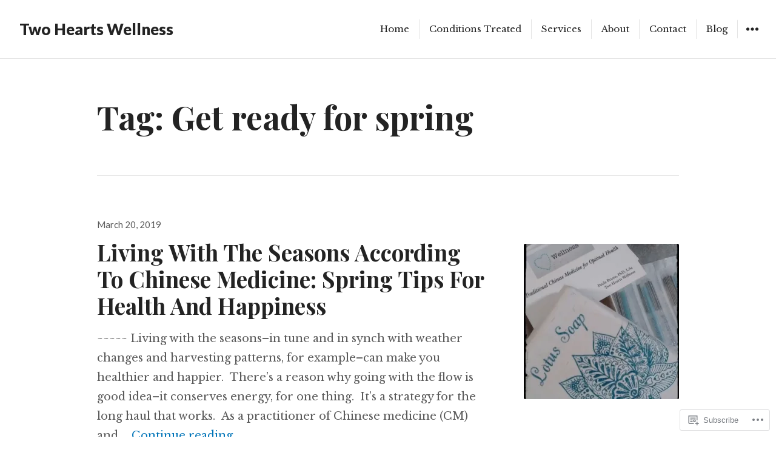

--- FILE ---
content_type: text/html; charset=UTF-8
request_url: https://twoheartswellness.com/tag/get-ready-for-spring/
body_size: 23073
content:
<!DOCTYPE html>
<html lang="en" class="no-js">
<head>
<meta charset="UTF-8">
<meta name="viewport" content="width=device-width, initial-scale=1">
<link rel="profile" href="http://gmpg.org/xfn/11">
<link rel="pingback" href="https://twoheartswellness.com/xmlrpc.php">
<script>(function(html){html.className = html.className.replace(/\bno-js\b/,'js')})(document.documentElement);</script>
<title>Get ready for spring &#8211; Two Hearts Wellness</title>
<meta name='robots' content='max-image-preview:large' />
<meta name="p:domain_verify" content="9bea9e3904baa8096de2b874512000d9" />

<!-- Async WordPress.com Remote Login -->
<script id="wpcom_remote_login_js">
var wpcom_remote_login_extra_auth = '';
function wpcom_remote_login_remove_dom_node_id( element_id ) {
	var dom_node = document.getElementById( element_id );
	if ( dom_node ) { dom_node.parentNode.removeChild( dom_node ); }
}
function wpcom_remote_login_remove_dom_node_classes( class_name ) {
	var dom_nodes = document.querySelectorAll( '.' + class_name );
	for ( var i = 0; i < dom_nodes.length; i++ ) {
		dom_nodes[ i ].parentNode.removeChild( dom_nodes[ i ] );
	}
}
function wpcom_remote_login_final_cleanup() {
	wpcom_remote_login_remove_dom_node_classes( "wpcom_remote_login_msg" );
	wpcom_remote_login_remove_dom_node_id( "wpcom_remote_login_key" );
	wpcom_remote_login_remove_dom_node_id( "wpcom_remote_login_validate" );
	wpcom_remote_login_remove_dom_node_id( "wpcom_remote_login_js" );
	wpcom_remote_login_remove_dom_node_id( "wpcom_request_access_iframe" );
	wpcom_remote_login_remove_dom_node_id( "wpcom_request_access_styles" );
}

// Watch for messages back from the remote login
window.addEventListener( "message", function( e ) {
	if ( e.origin === "https://r-login.wordpress.com" ) {
		var data = {};
		try {
			data = JSON.parse( e.data );
		} catch( e ) {
			wpcom_remote_login_final_cleanup();
			return;
		}

		if ( data.msg === 'LOGIN' ) {
			// Clean up the login check iframe
			wpcom_remote_login_remove_dom_node_id( "wpcom_remote_login_key" );

			var id_regex = new RegExp( /^[0-9]+$/ );
			var token_regex = new RegExp( /^.*|.*|.*$/ );
			if (
				token_regex.test( data.token )
				&& id_regex.test( data.wpcomid )
			) {
				// We have everything we need to ask for a login
				var script = document.createElement( "script" );
				script.setAttribute( "id", "wpcom_remote_login_validate" );
				script.src = '/remote-login.php?wpcom_remote_login=validate'
					+ '&wpcomid=' + data.wpcomid
					+ '&token=' + encodeURIComponent( data.token )
					+ '&host=' + window.location.protocol
					+ '//' + window.location.hostname
					+ '&postid=9521'
					+ '&is_singular=';
				document.body.appendChild( script );
			}

			return;
		}

		// Safari ITP, not logged in, so redirect
		if ( data.msg === 'LOGIN-REDIRECT' ) {
			window.location = 'https://wordpress.com/log-in?redirect_to=' + window.location.href;
			return;
		}

		// Safari ITP, storage access failed, remove the request
		if ( data.msg === 'LOGIN-REMOVE' ) {
			var css_zap = 'html { -webkit-transition: margin-top 1s; transition: margin-top 1s; } /* 9001 */ html { margin-top: 0 !important; } * html body { margin-top: 0 !important; } @media screen and ( max-width: 782px ) { html { margin-top: 0 !important; } * html body { margin-top: 0 !important; } }';
			var style_zap = document.createElement( 'style' );
			style_zap.type = 'text/css';
			style_zap.appendChild( document.createTextNode( css_zap ) );
			document.body.appendChild( style_zap );

			var e = document.getElementById( 'wpcom_request_access_iframe' );
			e.parentNode.removeChild( e );

			document.cookie = 'wordpress_com_login_access=denied; path=/; max-age=31536000';

			return;
		}

		// Safari ITP
		if ( data.msg === 'REQUEST_ACCESS' ) {
			console.log( 'request access: safari' );

			// Check ITP iframe enable/disable knob
			if ( wpcom_remote_login_extra_auth !== 'safari_itp_iframe' ) {
				return;
			}

			// If we are in a "private window" there is no ITP.
			var private_window = false;
			try {
				var opendb = window.openDatabase( null, null, null, null );
			} catch( e ) {
				private_window = true;
			}

			if ( private_window ) {
				console.log( 'private window' );
				return;
			}

			var iframe = document.createElement( 'iframe' );
			iframe.id = 'wpcom_request_access_iframe';
			iframe.setAttribute( 'scrolling', 'no' );
			iframe.setAttribute( 'sandbox', 'allow-storage-access-by-user-activation allow-scripts allow-same-origin allow-top-navigation-by-user-activation' );
			iframe.src = 'https://r-login.wordpress.com/remote-login.php?wpcom_remote_login=request_access&origin=' + encodeURIComponent( data.origin ) + '&wpcomid=' + encodeURIComponent( data.wpcomid );

			var css = 'html { -webkit-transition: margin-top 1s; transition: margin-top 1s; } /* 9001 */ html { margin-top: 46px !important; } * html body { margin-top: 46px !important; } @media screen and ( max-width: 660px ) { html { margin-top: 71px !important; } * html body { margin-top: 71px !important; } #wpcom_request_access_iframe { display: block; height: 71px !important; } } #wpcom_request_access_iframe { border: 0px; height: 46px; position: fixed; top: 0; left: 0; width: 100%; min-width: 100%; z-index: 99999; background: #23282d; } ';

			var style = document.createElement( 'style' );
			style.type = 'text/css';
			style.id = 'wpcom_request_access_styles';
			style.appendChild( document.createTextNode( css ) );
			document.body.appendChild( style );

			document.body.appendChild( iframe );
		}

		if ( data.msg === 'DONE' ) {
			wpcom_remote_login_final_cleanup();
		}
	}
}, false );

// Inject the remote login iframe after the page has had a chance to load
// more critical resources
window.addEventListener( "DOMContentLoaded", function( e ) {
	var iframe = document.createElement( "iframe" );
	iframe.style.display = "none";
	iframe.setAttribute( "scrolling", "no" );
	iframe.setAttribute( "id", "wpcom_remote_login_key" );
	iframe.src = "https://r-login.wordpress.com/remote-login.php"
		+ "?wpcom_remote_login=key"
		+ "&origin=aHR0cHM6Ly90d29oZWFydHN3ZWxsbmVzcy5jb20%3D"
		+ "&wpcomid=72892392"
		+ "&time=" + Math.floor( Date.now() / 1000 );
	document.body.appendChild( iframe );
}, false );
</script>
<link rel='dns-prefetch' href='//s0.wp.com' />
<link rel='dns-prefetch' href='//fonts-api.wp.com' />
<link rel="alternate" type="application/rss+xml" title="Two Hearts Wellness &raquo; Feed" href="https://twoheartswellness.com/feed/" />
<link rel="alternate" type="application/rss+xml" title="Two Hearts Wellness &raquo; Comments Feed" href="https://twoheartswellness.com/comments/feed/" />
<link rel="alternate" type="application/rss+xml" title="Two Hearts Wellness &raquo; Get ready for spring Tag Feed" href="https://twoheartswellness.com/tag/get-ready-for-spring/feed/" />
	<script type="text/javascript">
		/* <![CDATA[ */
		function addLoadEvent(func) {
			var oldonload = window.onload;
			if (typeof window.onload != 'function') {
				window.onload = func;
			} else {
				window.onload = function () {
					oldonload();
					func();
				}
			}
		}
		/* ]]> */
	</script>
	<style id='wp-emoji-styles-inline-css'>

	img.wp-smiley, img.emoji {
		display: inline !important;
		border: none !important;
		box-shadow: none !important;
		height: 1em !important;
		width: 1em !important;
		margin: 0 0.07em !important;
		vertical-align: -0.1em !important;
		background: none !important;
		padding: 0 !important;
	}
/*# sourceURL=wp-emoji-styles-inline-css */
</style>
<link crossorigin='anonymous' rel='stylesheet' id='all-css-2-1' href='/wp-content/plugins/gutenberg-core/v22.2.0/build/styles/block-library/style.css?m=1764855221i&cssminify=yes' type='text/css' media='all' />
<style id='wp-block-library-inline-css'>
.has-text-align-justify {
	text-align:justify;
}
.has-text-align-justify{text-align:justify;}

/*# sourceURL=wp-block-library-inline-css */
</style><style id='global-styles-inline-css'>
:root{--wp--preset--aspect-ratio--square: 1;--wp--preset--aspect-ratio--4-3: 4/3;--wp--preset--aspect-ratio--3-4: 3/4;--wp--preset--aspect-ratio--3-2: 3/2;--wp--preset--aspect-ratio--2-3: 2/3;--wp--preset--aspect-ratio--16-9: 16/9;--wp--preset--aspect-ratio--9-16: 9/16;--wp--preset--color--black: #000000;--wp--preset--color--cyan-bluish-gray: #abb8c3;--wp--preset--color--white: #ffffff;--wp--preset--color--pale-pink: #f78da7;--wp--preset--color--vivid-red: #cf2e2e;--wp--preset--color--luminous-vivid-orange: #ff6900;--wp--preset--color--luminous-vivid-amber: #fcb900;--wp--preset--color--light-green-cyan: #7bdcb5;--wp--preset--color--vivid-green-cyan: #00d084;--wp--preset--color--pale-cyan-blue: #8ed1fc;--wp--preset--color--vivid-cyan-blue: #0693e3;--wp--preset--color--vivid-purple: #9b51e0;--wp--preset--gradient--vivid-cyan-blue-to-vivid-purple: linear-gradient(135deg,rgb(6,147,227) 0%,rgb(155,81,224) 100%);--wp--preset--gradient--light-green-cyan-to-vivid-green-cyan: linear-gradient(135deg,rgb(122,220,180) 0%,rgb(0,208,130) 100%);--wp--preset--gradient--luminous-vivid-amber-to-luminous-vivid-orange: linear-gradient(135deg,rgb(252,185,0) 0%,rgb(255,105,0) 100%);--wp--preset--gradient--luminous-vivid-orange-to-vivid-red: linear-gradient(135deg,rgb(255,105,0) 0%,rgb(207,46,46) 100%);--wp--preset--gradient--very-light-gray-to-cyan-bluish-gray: linear-gradient(135deg,rgb(238,238,238) 0%,rgb(169,184,195) 100%);--wp--preset--gradient--cool-to-warm-spectrum: linear-gradient(135deg,rgb(74,234,220) 0%,rgb(151,120,209) 20%,rgb(207,42,186) 40%,rgb(238,44,130) 60%,rgb(251,105,98) 80%,rgb(254,248,76) 100%);--wp--preset--gradient--blush-light-purple: linear-gradient(135deg,rgb(255,206,236) 0%,rgb(152,150,240) 100%);--wp--preset--gradient--blush-bordeaux: linear-gradient(135deg,rgb(254,205,165) 0%,rgb(254,45,45) 50%,rgb(107,0,62) 100%);--wp--preset--gradient--luminous-dusk: linear-gradient(135deg,rgb(255,203,112) 0%,rgb(199,81,192) 50%,rgb(65,88,208) 100%);--wp--preset--gradient--pale-ocean: linear-gradient(135deg,rgb(255,245,203) 0%,rgb(182,227,212) 50%,rgb(51,167,181) 100%);--wp--preset--gradient--electric-grass: linear-gradient(135deg,rgb(202,248,128) 0%,rgb(113,206,126) 100%);--wp--preset--gradient--midnight: linear-gradient(135deg,rgb(2,3,129) 0%,rgb(40,116,252) 100%);--wp--preset--font-size--small: 13px;--wp--preset--font-size--medium: 20px;--wp--preset--font-size--large: 36px;--wp--preset--font-size--x-large: 42px;--wp--preset--font-family--albert-sans: 'Albert Sans', sans-serif;--wp--preset--font-family--alegreya: Alegreya, serif;--wp--preset--font-family--arvo: Arvo, serif;--wp--preset--font-family--bodoni-moda: 'Bodoni Moda', serif;--wp--preset--font-family--bricolage-grotesque: 'Bricolage Grotesque', sans-serif;--wp--preset--font-family--cabin: Cabin, sans-serif;--wp--preset--font-family--chivo: Chivo, sans-serif;--wp--preset--font-family--commissioner: Commissioner, sans-serif;--wp--preset--font-family--cormorant: Cormorant, serif;--wp--preset--font-family--courier-prime: 'Courier Prime', monospace;--wp--preset--font-family--crimson-pro: 'Crimson Pro', serif;--wp--preset--font-family--dm-mono: 'DM Mono', monospace;--wp--preset--font-family--dm-sans: 'DM Sans', sans-serif;--wp--preset--font-family--dm-serif-display: 'DM Serif Display', serif;--wp--preset--font-family--domine: Domine, serif;--wp--preset--font-family--eb-garamond: 'EB Garamond', serif;--wp--preset--font-family--epilogue: Epilogue, sans-serif;--wp--preset--font-family--fahkwang: Fahkwang, sans-serif;--wp--preset--font-family--figtree: Figtree, sans-serif;--wp--preset--font-family--fira-sans: 'Fira Sans', sans-serif;--wp--preset--font-family--fjalla-one: 'Fjalla One', sans-serif;--wp--preset--font-family--fraunces: Fraunces, serif;--wp--preset--font-family--gabarito: Gabarito, system-ui;--wp--preset--font-family--ibm-plex-mono: 'IBM Plex Mono', monospace;--wp--preset--font-family--ibm-plex-sans: 'IBM Plex Sans', sans-serif;--wp--preset--font-family--ibarra-real-nova: 'Ibarra Real Nova', serif;--wp--preset--font-family--instrument-serif: 'Instrument Serif', serif;--wp--preset--font-family--inter: Inter, sans-serif;--wp--preset--font-family--josefin-sans: 'Josefin Sans', sans-serif;--wp--preset--font-family--jost: Jost, sans-serif;--wp--preset--font-family--libre-baskerville: 'Libre Baskerville', serif;--wp--preset--font-family--libre-franklin: 'Libre Franklin', sans-serif;--wp--preset--font-family--literata: Literata, serif;--wp--preset--font-family--lora: Lora, serif;--wp--preset--font-family--merriweather: Merriweather, serif;--wp--preset--font-family--montserrat: Montserrat, sans-serif;--wp--preset--font-family--newsreader: Newsreader, serif;--wp--preset--font-family--noto-sans-mono: 'Noto Sans Mono', sans-serif;--wp--preset--font-family--nunito: Nunito, sans-serif;--wp--preset--font-family--open-sans: 'Open Sans', sans-serif;--wp--preset--font-family--overpass: Overpass, sans-serif;--wp--preset--font-family--pt-serif: 'PT Serif', serif;--wp--preset--font-family--petrona: Petrona, serif;--wp--preset--font-family--piazzolla: Piazzolla, serif;--wp--preset--font-family--playfair-display: 'Playfair Display', serif;--wp--preset--font-family--plus-jakarta-sans: 'Plus Jakarta Sans', sans-serif;--wp--preset--font-family--poppins: Poppins, sans-serif;--wp--preset--font-family--raleway: Raleway, sans-serif;--wp--preset--font-family--roboto: Roboto, sans-serif;--wp--preset--font-family--roboto-slab: 'Roboto Slab', serif;--wp--preset--font-family--rubik: Rubik, sans-serif;--wp--preset--font-family--rufina: Rufina, serif;--wp--preset--font-family--sora: Sora, sans-serif;--wp--preset--font-family--source-sans-3: 'Source Sans 3', sans-serif;--wp--preset--font-family--source-serif-4: 'Source Serif 4', serif;--wp--preset--font-family--space-mono: 'Space Mono', monospace;--wp--preset--font-family--syne: Syne, sans-serif;--wp--preset--font-family--texturina: Texturina, serif;--wp--preset--font-family--urbanist: Urbanist, sans-serif;--wp--preset--font-family--work-sans: 'Work Sans', sans-serif;--wp--preset--spacing--20: 0.44rem;--wp--preset--spacing--30: 0.67rem;--wp--preset--spacing--40: 1rem;--wp--preset--spacing--50: 1.5rem;--wp--preset--spacing--60: 2.25rem;--wp--preset--spacing--70: 3.38rem;--wp--preset--spacing--80: 5.06rem;--wp--preset--shadow--natural: 6px 6px 9px rgba(0, 0, 0, 0.2);--wp--preset--shadow--deep: 12px 12px 50px rgba(0, 0, 0, 0.4);--wp--preset--shadow--sharp: 6px 6px 0px rgba(0, 0, 0, 0.2);--wp--preset--shadow--outlined: 6px 6px 0px -3px rgb(255, 255, 255), 6px 6px rgb(0, 0, 0);--wp--preset--shadow--crisp: 6px 6px 0px rgb(0, 0, 0);}:where(.is-layout-flex){gap: 0.5em;}:where(.is-layout-grid){gap: 0.5em;}body .is-layout-flex{display: flex;}.is-layout-flex{flex-wrap: wrap;align-items: center;}.is-layout-flex > :is(*, div){margin: 0;}body .is-layout-grid{display: grid;}.is-layout-grid > :is(*, div){margin: 0;}:where(.wp-block-columns.is-layout-flex){gap: 2em;}:where(.wp-block-columns.is-layout-grid){gap: 2em;}:where(.wp-block-post-template.is-layout-flex){gap: 1.25em;}:where(.wp-block-post-template.is-layout-grid){gap: 1.25em;}.has-black-color{color: var(--wp--preset--color--black) !important;}.has-cyan-bluish-gray-color{color: var(--wp--preset--color--cyan-bluish-gray) !important;}.has-white-color{color: var(--wp--preset--color--white) !important;}.has-pale-pink-color{color: var(--wp--preset--color--pale-pink) !important;}.has-vivid-red-color{color: var(--wp--preset--color--vivid-red) !important;}.has-luminous-vivid-orange-color{color: var(--wp--preset--color--luminous-vivid-orange) !important;}.has-luminous-vivid-amber-color{color: var(--wp--preset--color--luminous-vivid-amber) !important;}.has-light-green-cyan-color{color: var(--wp--preset--color--light-green-cyan) !important;}.has-vivid-green-cyan-color{color: var(--wp--preset--color--vivid-green-cyan) !important;}.has-pale-cyan-blue-color{color: var(--wp--preset--color--pale-cyan-blue) !important;}.has-vivid-cyan-blue-color{color: var(--wp--preset--color--vivid-cyan-blue) !important;}.has-vivid-purple-color{color: var(--wp--preset--color--vivid-purple) !important;}.has-black-background-color{background-color: var(--wp--preset--color--black) !important;}.has-cyan-bluish-gray-background-color{background-color: var(--wp--preset--color--cyan-bluish-gray) !important;}.has-white-background-color{background-color: var(--wp--preset--color--white) !important;}.has-pale-pink-background-color{background-color: var(--wp--preset--color--pale-pink) !important;}.has-vivid-red-background-color{background-color: var(--wp--preset--color--vivid-red) !important;}.has-luminous-vivid-orange-background-color{background-color: var(--wp--preset--color--luminous-vivid-orange) !important;}.has-luminous-vivid-amber-background-color{background-color: var(--wp--preset--color--luminous-vivid-amber) !important;}.has-light-green-cyan-background-color{background-color: var(--wp--preset--color--light-green-cyan) !important;}.has-vivid-green-cyan-background-color{background-color: var(--wp--preset--color--vivid-green-cyan) !important;}.has-pale-cyan-blue-background-color{background-color: var(--wp--preset--color--pale-cyan-blue) !important;}.has-vivid-cyan-blue-background-color{background-color: var(--wp--preset--color--vivid-cyan-blue) !important;}.has-vivid-purple-background-color{background-color: var(--wp--preset--color--vivid-purple) !important;}.has-black-border-color{border-color: var(--wp--preset--color--black) !important;}.has-cyan-bluish-gray-border-color{border-color: var(--wp--preset--color--cyan-bluish-gray) !important;}.has-white-border-color{border-color: var(--wp--preset--color--white) !important;}.has-pale-pink-border-color{border-color: var(--wp--preset--color--pale-pink) !important;}.has-vivid-red-border-color{border-color: var(--wp--preset--color--vivid-red) !important;}.has-luminous-vivid-orange-border-color{border-color: var(--wp--preset--color--luminous-vivid-orange) !important;}.has-luminous-vivid-amber-border-color{border-color: var(--wp--preset--color--luminous-vivid-amber) !important;}.has-light-green-cyan-border-color{border-color: var(--wp--preset--color--light-green-cyan) !important;}.has-vivid-green-cyan-border-color{border-color: var(--wp--preset--color--vivid-green-cyan) !important;}.has-pale-cyan-blue-border-color{border-color: var(--wp--preset--color--pale-cyan-blue) !important;}.has-vivid-cyan-blue-border-color{border-color: var(--wp--preset--color--vivid-cyan-blue) !important;}.has-vivid-purple-border-color{border-color: var(--wp--preset--color--vivid-purple) !important;}.has-vivid-cyan-blue-to-vivid-purple-gradient-background{background: var(--wp--preset--gradient--vivid-cyan-blue-to-vivid-purple) !important;}.has-light-green-cyan-to-vivid-green-cyan-gradient-background{background: var(--wp--preset--gradient--light-green-cyan-to-vivid-green-cyan) !important;}.has-luminous-vivid-amber-to-luminous-vivid-orange-gradient-background{background: var(--wp--preset--gradient--luminous-vivid-amber-to-luminous-vivid-orange) !important;}.has-luminous-vivid-orange-to-vivid-red-gradient-background{background: var(--wp--preset--gradient--luminous-vivid-orange-to-vivid-red) !important;}.has-very-light-gray-to-cyan-bluish-gray-gradient-background{background: var(--wp--preset--gradient--very-light-gray-to-cyan-bluish-gray) !important;}.has-cool-to-warm-spectrum-gradient-background{background: var(--wp--preset--gradient--cool-to-warm-spectrum) !important;}.has-blush-light-purple-gradient-background{background: var(--wp--preset--gradient--blush-light-purple) !important;}.has-blush-bordeaux-gradient-background{background: var(--wp--preset--gradient--blush-bordeaux) !important;}.has-luminous-dusk-gradient-background{background: var(--wp--preset--gradient--luminous-dusk) !important;}.has-pale-ocean-gradient-background{background: var(--wp--preset--gradient--pale-ocean) !important;}.has-electric-grass-gradient-background{background: var(--wp--preset--gradient--electric-grass) !important;}.has-midnight-gradient-background{background: var(--wp--preset--gradient--midnight) !important;}.has-small-font-size{font-size: var(--wp--preset--font-size--small) !important;}.has-medium-font-size{font-size: var(--wp--preset--font-size--medium) !important;}.has-large-font-size{font-size: var(--wp--preset--font-size--large) !important;}.has-x-large-font-size{font-size: var(--wp--preset--font-size--x-large) !important;}.has-albert-sans-font-family{font-family: var(--wp--preset--font-family--albert-sans) !important;}.has-alegreya-font-family{font-family: var(--wp--preset--font-family--alegreya) !important;}.has-arvo-font-family{font-family: var(--wp--preset--font-family--arvo) !important;}.has-bodoni-moda-font-family{font-family: var(--wp--preset--font-family--bodoni-moda) !important;}.has-bricolage-grotesque-font-family{font-family: var(--wp--preset--font-family--bricolage-grotesque) !important;}.has-cabin-font-family{font-family: var(--wp--preset--font-family--cabin) !important;}.has-chivo-font-family{font-family: var(--wp--preset--font-family--chivo) !important;}.has-commissioner-font-family{font-family: var(--wp--preset--font-family--commissioner) !important;}.has-cormorant-font-family{font-family: var(--wp--preset--font-family--cormorant) !important;}.has-courier-prime-font-family{font-family: var(--wp--preset--font-family--courier-prime) !important;}.has-crimson-pro-font-family{font-family: var(--wp--preset--font-family--crimson-pro) !important;}.has-dm-mono-font-family{font-family: var(--wp--preset--font-family--dm-mono) !important;}.has-dm-sans-font-family{font-family: var(--wp--preset--font-family--dm-sans) !important;}.has-dm-serif-display-font-family{font-family: var(--wp--preset--font-family--dm-serif-display) !important;}.has-domine-font-family{font-family: var(--wp--preset--font-family--domine) !important;}.has-eb-garamond-font-family{font-family: var(--wp--preset--font-family--eb-garamond) !important;}.has-epilogue-font-family{font-family: var(--wp--preset--font-family--epilogue) !important;}.has-fahkwang-font-family{font-family: var(--wp--preset--font-family--fahkwang) !important;}.has-figtree-font-family{font-family: var(--wp--preset--font-family--figtree) !important;}.has-fira-sans-font-family{font-family: var(--wp--preset--font-family--fira-sans) !important;}.has-fjalla-one-font-family{font-family: var(--wp--preset--font-family--fjalla-one) !important;}.has-fraunces-font-family{font-family: var(--wp--preset--font-family--fraunces) !important;}.has-gabarito-font-family{font-family: var(--wp--preset--font-family--gabarito) !important;}.has-ibm-plex-mono-font-family{font-family: var(--wp--preset--font-family--ibm-plex-mono) !important;}.has-ibm-plex-sans-font-family{font-family: var(--wp--preset--font-family--ibm-plex-sans) !important;}.has-ibarra-real-nova-font-family{font-family: var(--wp--preset--font-family--ibarra-real-nova) !important;}.has-instrument-serif-font-family{font-family: var(--wp--preset--font-family--instrument-serif) !important;}.has-inter-font-family{font-family: var(--wp--preset--font-family--inter) !important;}.has-josefin-sans-font-family{font-family: var(--wp--preset--font-family--josefin-sans) !important;}.has-jost-font-family{font-family: var(--wp--preset--font-family--jost) !important;}.has-libre-baskerville-font-family{font-family: var(--wp--preset--font-family--libre-baskerville) !important;}.has-libre-franklin-font-family{font-family: var(--wp--preset--font-family--libre-franklin) !important;}.has-literata-font-family{font-family: var(--wp--preset--font-family--literata) !important;}.has-lora-font-family{font-family: var(--wp--preset--font-family--lora) !important;}.has-merriweather-font-family{font-family: var(--wp--preset--font-family--merriweather) !important;}.has-montserrat-font-family{font-family: var(--wp--preset--font-family--montserrat) !important;}.has-newsreader-font-family{font-family: var(--wp--preset--font-family--newsreader) !important;}.has-noto-sans-mono-font-family{font-family: var(--wp--preset--font-family--noto-sans-mono) !important;}.has-nunito-font-family{font-family: var(--wp--preset--font-family--nunito) !important;}.has-open-sans-font-family{font-family: var(--wp--preset--font-family--open-sans) !important;}.has-overpass-font-family{font-family: var(--wp--preset--font-family--overpass) !important;}.has-pt-serif-font-family{font-family: var(--wp--preset--font-family--pt-serif) !important;}.has-petrona-font-family{font-family: var(--wp--preset--font-family--petrona) !important;}.has-piazzolla-font-family{font-family: var(--wp--preset--font-family--piazzolla) !important;}.has-playfair-display-font-family{font-family: var(--wp--preset--font-family--playfair-display) !important;}.has-plus-jakarta-sans-font-family{font-family: var(--wp--preset--font-family--plus-jakarta-sans) !important;}.has-poppins-font-family{font-family: var(--wp--preset--font-family--poppins) !important;}.has-raleway-font-family{font-family: var(--wp--preset--font-family--raleway) !important;}.has-roboto-font-family{font-family: var(--wp--preset--font-family--roboto) !important;}.has-roboto-slab-font-family{font-family: var(--wp--preset--font-family--roboto-slab) !important;}.has-rubik-font-family{font-family: var(--wp--preset--font-family--rubik) !important;}.has-rufina-font-family{font-family: var(--wp--preset--font-family--rufina) !important;}.has-sora-font-family{font-family: var(--wp--preset--font-family--sora) !important;}.has-source-sans-3-font-family{font-family: var(--wp--preset--font-family--source-sans-3) !important;}.has-source-serif-4-font-family{font-family: var(--wp--preset--font-family--source-serif-4) !important;}.has-space-mono-font-family{font-family: var(--wp--preset--font-family--space-mono) !important;}.has-syne-font-family{font-family: var(--wp--preset--font-family--syne) !important;}.has-texturina-font-family{font-family: var(--wp--preset--font-family--texturina) !important;}.has-urbanist-font-family{font-family: var(--wp--preset--font-family--urbanist) !important;}.has-work-sans-font-family{font-family: var(--wp--preset--font-family--work-sans) !important;}
/*# sourceURL=global-styles-inline-css */
</style>

<style id='classic-theme-styles-inline-css'>
/*! This file is auto-generated */
.wp-block-button__link{color:#fff;background-color:#32373c;border-radius:9999px;box-shadow:none;text-decoration:none;padding:calc(.667em + 2px) calc(1.333em + 2px);font-size:1.125em}.wp-block-file__button{background:#32373c;color:#fff;text-decoration:none}
/*# sourceURL=/wp-includes/css/classic-themes.min.css */
</style>
<link crossorigin='anonymous' rel='stylesheet' id='all-css-4-1' href='/_static/??-eJx9jEEOAiEQBD/kQECjeDC+ZWEnijIwYWA3/l72op689KFTVXplCCU3zE1z6reYRYfiUwlP0VYZpwxIJE4IFRd10HOU9iFA2iuhCiI7/ROiDt9WxfETT20jCOc4YUIa2D9t5eGA91xRBMZS7ATtPkTZvCtdzNEZt7f2fHq8Afl7R7w=&cssminify=yes' type='text/css' media='all' />
<link rel='stylesheet' id='resonar-fonts-css' href='https://fonts-api.wp.com/css?family=Libre+Baskerville%3A400%2C700%2C400italic%7CLato%3A400%2C700%2C900%2C400italic%2C700italic%2C900italic%7CPlayfair+Display%3A400%2C700%2C400italic%2C700italic%7CInconsolata%3A400&#038;subset=latin%2Clatin-ext' media='all' />
<link crossorigin='anonymous' rel='stylesheet' id='all-css-6-1' href='/_static/??-eJyNjtEKwjAMRX/IGtTN4YP4KdKVWDvbpDQtw7+3Ex8qivh2D9xzE5ijMkwZKUMoKvpiHQlMmKM2txeDFIKzIwMWCZOrgnyPayOygmYzXzGgQCwjJBQmnUDy3eM/xeXgs6zmaDh8KM2/CUfPtkYLtdXgL8kiK89GZ8f0BuritUuLegrHzdDvtsNh3/XTA8sAcOE=&cssminify=yes' type='text/css' media='all' />
<link crossorigin='anonymous' rel='stylesheet' id='print-css-7-1' href='/wp-content/mu-plugins/global-print/global-print.css?m=1465851035i&cssminify=yes' type='text/css' media='print' />
<style id='jetpack-global-styles-frontend-style-inline-css'>
:root { --font-headings: unset; --font-base: unset; --font-headings-default: -apple-system,BlinkMacSystemFont,"Segoe UI",Roboto,Oxygen-Sans,Ubuntu,Cantarell,"Helvetica Neue",sans-serif; --font-base-default: -apple-system,BlinkMacSystemFont,"Segoe UI",Roboto,Oxygen-Sans,Ubuntu,Cantarell,"Helvetica Neue",sans-serif;}
/*# sourceURL=jetpack-global-styles-frontend-style-inline-css */
</style>
<link crossorigin='anonymous' rel='stylesheet' id='all-css-10-1' href='/wp-content/themes/h4/global.css?m=1420737423i&cssminify=yes' type='text/css' media='all' />
<script type="text/javascript" id="wpcom-actionbar-placeholder-js-extra">
/* <![CDATA[ */
var actionbardata = {"siteID":"72892392","postID":"0","siteURL":"https://twoheartswellness.com","xhrURL":"https://twoheartswellness.com/wp-admin/admin-ajax.php","nonce":"7ed99205b0","isLoggedIn":"","statusMessage":"","subsEmailDefault":"instantly","proxyScriptUrl":"https://s0.wp.com/wp-content/js/wpcom-proxy-request.js?m=1513050504i&amp;ver=20211021","i18n":{"followedText":"New posts from this site will now appear in your \u003Ca href=\"https://wordpress.com/reader\"\u003EReader\u003C/a\u003E","foldBar":"Collapse this bar","unfoldBar":"Expand this bar","shortLinkCopied":"Shortlink copied to clipboard."}};
//# sourceURL=wpcom-actionbar-placeholder-js-extra
/* ]]> */
</script>
<script type="text/javascript" id="jetpack-mu-wpcom-settings-js-before">
/* <![CDATA[ */
var JETPACK_MU_WPCOM_SETTINGS = {"assetsUrl":"https://s0.wp.com/wp-content/mu-plugins/jetpack-mu-wpcom-plugin/sun/jetpack_vendor/automattic/jetpack-mu-wpcom/src/build/"};
//# sourceURL=jetpack-mu-wpcom-settings-js-before
/* ]]> */
</script>
<script crossorigin='anonymous' type='text/javascript'  src='/_static/??-eJzTLy/QTc7PK0nNK9HPKtYvyinRLSjKr6jUyyrW0QfKZeYl55SmpBaDJLMKS1OLKqGUXm5mHkFFurmZ6UWJJalQxfa5tobmRgamxgZmFpZZACbyLJI='></script>
<script type="text/javascript" id="rlt-proxy-js-after">
/* <![CDATA[ */
	rltInitialize( {"token":null,"iframeOrigins":["https:\/\/widgets.wp.com"]} );
//# sourceURL=rlt-proxy-js-after
/* ]]> */
</script>
<link rel="EditURI" type="application/rsd+xml" title="RSD" href="https://pmbruno03.wordpress.com/xmlrpc.php?rsd" />
<meta name="generator" content="WordPress.com" />

<!-- Jetpack Open Graph Tags -->
<meta property="og:type" content="website" />
<meta property="og:title" content="Get ready for spring &#8211; Two Hearts Wellness" />
<meta property="og:url" content="https://twoheartswellness.com/tag/get-ready-for-spring/" />
<meta property="og:site_name" content="Two Hearts Wellness" />
<meta property="og:image" content="https://s0.wp.com/i/blank.jpg?m=1383295312i" />
<meta property="og:image:width" content="200" />
<meta property="og:image:height" content="200" />
<meta property="og:image:alt" content="" />
<meta property="og:locale" content="en_US" />

<!-- End Jetpack Open Graph Tags -->
<link rel="shortcut icon" type="image/x-icon" href="https://s0.wp.com/i/favicon.ico?m=1713425267i" sizes="16x16 24x24 32x32 48x48" />
<link rel="icon" type="image/x-icon" href="https://s0.wp.com/i/favicon.ico?m=1713425267i" sizes="16x16 24x24 32x32 48x48" />
<link rel="apple-touch-icon" href="https://s0.wp.com/i/webclip.png?m=1713868326i" />
<link rel='openid.server' href='https://twoheartswellness.com/?openidserver=1' />
<link rel='openid.delegate' href='https://twoheartswellness.com/' />
<link rel="search" type="application/opensearchdescription+xml" href="https://twoheartswellness.com/osd.xml" title="Two Hearts Wellness" />
<link rel="search" type="application/opensearchdescription+xml" href="https://s1.wp.com/opensearch.xml" title="WordPress.com" />
<style type="text/css">.recentcomments a{display:inline !important;padding:0 !important;margin:0 !important;}</style>		<style type="text/css">
			.recentcomments a {
				display: inline !important;
				padding: 0 !important;
				margin: 0 !important;
			}

			table.recentcommentsavatartop img.avatar, table.recentcommentsavatarend img.avatar {
				border: 0px;
				margin: 0;
			}

			table.recentcommentsavatartop a, table.recentcommentsavatarend a {
				border: 0px !important;
				background-color: transparent !important;
			}

			td.recentcommentsavatarend, td.recentcommentsavatartop {
				padding: 0px 0px 1px 0px;
				margin: 0px;
			}

			td.recentcommentstextend {
				border: none !important;
				padding: 0px 0px 2px 10px;
			}

			.rtl td.recentcommentstextend {
				padding: 0px 10px 2px 0px;
			}

			td.recentcommentstexttop {
				border: none;
				padding: 0px 0px 0px 10px;
			}

			.rtl td.recentcommentstexttop {
				padding: 0px 10px 0px 0px;
			}
		</style>
		<meta name="description" content="Posts about Get ready for spring written by DrBrunoPhDLAc" />
<link crossorigin='anonymous' rel='stylesheet' id='all-css-0-3' href='/_static/??-eJyNjM0KgzAQBl9I/ag/lR6KjyK6LhJNNsHN4uuXQuvZ4wzD4EwlRcksGcHK5G11otg4p4n2H0NNMDohzD7SrtDTJT4qUi1wexDiYp4VNB3RlP3V/MX3N4T3o++aun892277AK5vOq4=&cssminify=yes' type='text/css' media='all' />
</head>

<body class="archive tag tag-get-ready-for-spring tag-4337990 wp-theme-pubresonar customizer-styles-applied custom-menu widgets-hidden jetpack-reblog-enabled">
<div id="page" class="hfeed site">
	<a class="skip-link screen-reader-text" href="#content">Skip to content</a>

	
	<header id="masthead" class="site-header" role="banner">
		<div class="site-branding">
			<a href="https://twoheartswellness.com/" class="site-logo-link" rel="home" itemprop="url"></a>
							<p class="site-title"><a href="https://twoheartswellness.com/" rel="home">Two Hearts Wellness</a></p>
							<p class="site-description">Holistic Wellness in Austin, TX</p>
					</div><!-- .site-branding -->

		<button id="sidebar-toggle" class="sidebar-toggle"></button>

					<nav class="main-navigation" role="navigation">
				<div class="menu-menu-container"><ul id="menu-menu" class="nav-menu"><li id="menu-item-2895" class="menu-item menu-item-type-custom menu-item-object-custom menu-item-home menu-item-2895"><a href="https://twoheartswellness.com/">Home</a></li>
<li id="menu-item-9091" class="menu-item menu-item-type-post_type menu-item-object-page menu-item-9091"><a href="https://twoheartswellness.com/conditions-treated/">Conditions Treated</a></li>
<li id="menu-item-2940" class="menu-item menu-item-type-post_type menu-item-object-page menu-item-2940"><a href="https://twoheartswellness.com/services/">Services</a></li>
<li id="menu-item-2937" class="menu-item menu-item-type-post_type menu-item-object-page menu-item-2937"><a href="https://twoheartswellness.com/about-2/">About</a></li>
<li id="menu-item-2939" class="menu-item menu-item-type-post_type menu-item-object-page menu-item-2939"><a href="https://twoheartswellness.com/services-contact/">Contact</a></li>
<li id="menu-item-2943" class="menu-item menu-item-type-post_type menu-item-object-page current_page_parent menu-item-2943"><a href="https://twoheartswellness.com/blog/">Blog</a></li>
</ul></div>			</nav><!-- .main-navigation -->
			</header><!-- .site-header -->

	<div id="content" class="site-content">

	<section id="primary" class="content-area">
		<main id="main" class="site-main" role="main">

		
			<header class="page-header">
				<h1 class="page-title">Tag: <span>Get ready for spring</span></h1>			</header><!-- .page-header -->

			
<article id="post-9521" class="post-9521 post type-post status-publish format-standard has-post-thumbnail hentry category-acupunture category-lifestyle-living-well category-uncategorized tag-acupuncture-and-bodywork tag-acupuncture-and-digestive-health tag-acupuncture-and-facial-rejuvenation tag-acupuncture-and-weight-loss tag-acupuncture-austin-tx tag-acupuncturist-austin-tx tag-asian-bodywork-therapy-austin-tx tag-chinese-herbs tag-chinese-medicine tag-chinese-medicine-and-five-elements tag-chinese-medicine-and-spring tag-chinese-medicine-austin-tx tag-chinese-medicine-liver tag-chinese-medicine-practitioner tag-cupping-austin-tx tag-find-an-acupuncturist-austin-tx tag-five-elements-and-spring tag-get-ready-for-spring tag-gua-sha-austin-tx tag-health-tips-and-chinese-medicine tag-healthy-and-happy-springtime tag-healthy-diet tag-healthy-eating tag-healthy-strategies-for-stress-relief tag-healthy-weight-loss tag-herbalist-austin-tx tag-holistic-dermatology tag-holistic-health-and-chinese-medicine tag-holistic-health-austin-tx tag-holistic-self-care tag-jade-roller-treatment tag-living-with-the-seasons tag-seasonal-health tag-seasonal-wellness tag-spring-and-the-liver tag-tcm-and-dermatology tag-tcm-and-health-maintenance tag-tcm-and-stress tag-tcm-face-care tag-tcm-health-coach tag-tcm-spring-foods tag-tui-na tag-two-hearts-wellness tag-two-hearts-wellness-and-health-coaching tag-two-hearts-wellness-austin-tx tag-two-hearts-wellness-blog">
			<a class="post-thumbnail" href="https://twoheartswellness.com/2019/03/20/living-with-the-seasons-according-to-chinese-medicine-spring-tips-for-health-and-happiness/" aria-hidden="true">
			<img width="256" height="256" src="https://twoheartswellness.com/wp-content/uploads/2019/03/lotus_soap.jpg?w=256&amp;h=256&amp;crop=1" class="attachment-post-thumbnail size-post-thumbnail wp-post-image" alt="Living With The Seasons According To Chinese Medicine: Spring Tips For Health And Happiness" decoding="async" srcset="https://twoheartswellness.com/wp-content/uploads/2019/03/lotus_soap.jpg?w=256&amp;h=256&amp;crop=1 256w, https://twoheartswellness.com/wp-content/uploads/2019/03/lotus_soap.jpg?w=512&amp;h=512&amp;crop=1 512w, https://twoheartswellness.com/wp-content/uploads/2019/03/lotus_soap.jpg?w=150&amp;h=150&amp;crop=1 150w, https://twoheartswellness.com/wp-content/uploads/2019/03/lotus_soap.jpg?w=300&amp;h=300&amp;crop=1 300w" sizes="(max-width: 256px) 100vw, 256px" data-attachment-id="9522" data-permalink="https://twoheartswellness.com/2019/03/20/living-with-the-seasons-according-to-chinese-medicine-spring-tips-for-health-and-happiness/lotus_soap/" data-orig-file="https://twoheartswellness.com/wp-content/uploads/2019/03/lotus_soap.jpg" data-orig-size="1440,2383" data-comments-opened="1" data-image-meta="{&quot;aperture&quot;:&quot;2.2&quot;,&quot;credit&quot;:&quot;&quot;,&quot;camera&quot;:&quot;MotoE2(4G-LTE)&quot;,&quot;caption&quot;:&quot;&quot;,&quot;created_timestamp&quot;:&quot;1553083489&quot;,&quot;copyright&quot;:&quot;&quot;,&quot;focal_length&quot;:&quot;2.471&quot;,&quot;iso&quot;:&quot;320&quot;,&quot;shutter_speed&quot;:&quot;0.03333&quot;,&quot;title&quot;:&quot;&quot;,&quot;orientation&quot;:&quot;1&quot;}" data-image-title="Lotus_soap" data-image-description="&lt;p&gt;Two Hearts Wellness business card, acupuncture needles in 10-pack packets, &amp;amp; lotus soap package&lt;/p&gt;
" data-image-caption="" data-medium-file="https://twoheartswellness.com/wp-content/uploads/2019/03/lotus_soap.jpg?w=181" data-large-file="https://twoheartswellness.com/wp-content/uploads/2019/03/lotus_soap.jpg?w=619" />		</a>
	
			<div class="entry-date">
			<span class="posted-on"><span class="screen-reader-text">Posted on </span><a href="https://twoheartswellness.com/2019/03/20/living-with-the-seasons-according-to-chinese-medicine-spring-tips-for-health-and-happiness/" rel="bookmark"><time class="entry-date published" datetime="2019-03-20T23:53:19+00:00">March 20, 2019</time><time class="updated" datetime="2024-03-15T22:10:33+00:00">March 15, 2024</time></a></span>		</div><!-- .entry-date -->
	
	<header class="entry-header"><h2 class="entry-title"><a href="https://twoheartswellness.com/2019/03/20/living-with-the-seasons-according-to-chinese-medicine-spring-tips-for-health-and-happiness/" rel="bookmark">Living With The Seasons According To Chinese Medicine: Spring Tips For Health And Happiness</a></h2></header>
	<div class="entry-summary">
	    <p>~~~~~ Living with the seasons&#8211;in tune and in synch with weather changes and harvesting patterns, for example&#8211;can make you healthier and happier.  There&#8217;s a reason why going with the flow is good idea&#8211;it conserves energy, for one thing.  It&#8217;s a strategy for the long haul that works.  As a practitioner of Chinese medicine (CM) and &hellip; <a href="https://twoheartswellness.com/2019/03/20/living-with-the-seasons-according-to-chinese-medicine-spring-tips-for-health-and-happiness/" class="more-link">Continue reading <span class="screen-reader-text">Living With The Seasons According To Chinese Medicine: Spring Tips For Health And Happiness</span></a></p>
	</div><!-- .entry-summary -->
</article><!-- #post-## -->

<article id="post-8386" class="post-8386 post type-post status-publish format-standard has-post-thumbnail hentry category-beauty-fashion category-fitness-wellness category-traditional-chinese-bodywork category-uncategorized tag-ancient-chinese-beauty-secrets tag-austin-fit tag-austin-tx-health-coach tag-austin-tx-tui-na tag-bikini-season tag-cellulite tag-cupping tag-cupping-and-cellulite tag-cupping-austin-tx tag-cupping-therapy tag-cupping-therapy-austin-tx tag-fitness-strategies tag-get-fit-feel-great tag-get-healthy tag-get-ready-for-spring tag-get-ready-for-summer tag-gua-sha tag-gua-sha-and-cellulite tag-gua-sha-austin-tx tag-gua-sha-facial-rejuvenation tag-gua-sha-spa-treatment tag-holistic-beauty tag-holistic-health tag-holistic-wellness tag-lose-weight-with-traditional-chinese-medicine tag-lymphatic-drainage tag-traditional-chinese-bodywork tag-traditional-chinese-medicine tag-two-hearts-wellness tag-two-hearts-wellness-and-health-coaching tag-two-hearts-wellness-beauty-treatments tag-two-hearts-wellness-blog tag-two-hearts-wellness-cupping tag-two-hearts-wellness-gua-sha tag-weight-loss tag-weight-loss-journey">
			<a class="post-thumbnail" href="https://twoheartswellness.com/2018/04/08/cellulite-and-belly-fat-and-bikini-season-oh-my-cupping-therapy-and-gua-sha-can-help-you-with-this/" aria-hidden="true">
			<img width="256" height="256" src="https://twoheartswellness.com/wp-content/uploads/2018/04/screen-shot-2018-04-07-at-10-21-47-pm.png?w=256&amp;h=256&amp;crop=1" class="attachment-post-thumbnail size-post-thumbnail wp-post-image" alt="Cellulite and Belly Fat and Bikini Season, Oh My! (Cupping Therapy And Gua Sha Can Help You With This)" decoding="async" srcset="https://twoheartswellness.com/wp-content/uploads/2018/04/screen-shot-2018-04-07-at-10-21-47-pm.png?w=256&amp;h=256&amp;crop=1 256w, https://twoheartswellness.com/wp-content/uploads/2018/04/screen-shot-2018-04-07-at-10-21-47-pm.png?w=512&amp;h=512&amp;crop=1 512w, https://twoheartswellness.com/wp-content/uploads/2018/04/screen-shot-2018-04-07-at-10-21-47-pm.png?w=150&amp;h=150&amp;crop=1 150w, https://twoheartswellness.com/wp-content/uploads/2018/04/screen-shot-2018-04-07-at-10-21-47-pm.png?w=300&amp;h=300&amp;crop=1 300w" sizes="(max-width: 256px) 100vw, 256px" data-attachment-id="8392" data-permalink="https://twoheartswellness.com/2018/04/08/cellulite-and-belly-fat-and-bikini-season-oh-my-cupping-therapy-and-gua-sha-can-help-you-with-this/screen-shot-2018-04-07-at-10-21-47-pm/" data-orig-file="https://twoheartswellness.com/wp-content/uploads/2018/04/screen-shot-2018-04-07-at-10-21-47-pm.png" data-orig-size="1186,1180" data-comments-opened="1" data-image-meta="{&quot;aperture&quot;:&quot;0&quot;,&quot;credit&quot;:&quot;&quot;,&quot;camera&quot;:&quot;&quot;,&quot;caption&quot;:&quot;&quot;,&quot;created_timestamp&quot;:&quot;0&quot;,&quot;copyright&quot;:&quot;&quot;,&quot;focal_length&quot;:&quot;0&quot;,&quot;iso&quot;:&quot;0&quot;,&quot;shutter_speed&quot;:&quot;0&quot;,&quot;title&quot;:&quot;&quot;,&quot;orientation&quot;:&quot;0&quot;}" data-image-title="Screen Shot 2018-04-07 at 10.21.47 PM" data-image-description="" data-image-caption="" data-medium-file="https://twoheartswellness.com/wp-content/uploads/2018/04/screen-shot-2018-04-07-at-10-21-47-pm.png?w=300" data-large-file="https://twoheartswellness.com/wp-content/uploads/2018/04/screen-shot-2018-04-07-at-10-21-47-pm.png?w=1024" />		</a>
	
			<div class="entry-date">
			<span class="posted-on"><span class="screen-reader-text">Posted on </span><a href="https://twoheartswellness.com/2018/04/08/cellulite-and-belly-fat-and-bikini-season-oh-my-cupping-therapy-and-gua-sha-can-help-you-with-this/" rel="bookmark"><time class="entry-date published" datetime="2018-04-08T03:02:56+00:00">April 8, 2018</time><time class="updated" datetime="2024-05-26T16:45:30+00:00">May 26, 2024</time></a></span>		</div><!-- .entry-date -->
	
	<header class="entry-header"><h2 class="entry-title"><a href="https://twoheartswellness.com/2018/04/08/cellulite-and-belly-fat-and-bikini-season-oh-my-cupping-therapy-and-gua-sha-can-help-you-with-this/" rel="bookmark">Cellulite and Belly Fat and Bikini Season, Oh My! (Cupping Therapy And Gua Sha Can Help You With This)</a></h2></header>
	<div class="entry-summary">
	    <p>~~~~~ As you know if you&#8217;ve been following my blog, I am all about body positivity and self-acceptance as-is and without qualifiers.  That said, we all want to look and feel our best, don&#8217;t we?  Whatever that means to you is just fine, really.  And so&#8230; if feeling a little freaked out about swimsuit season &hellip; <a href="https://twoheartswellness.com/2018/04/08/cellulite-and-belly-fat-and-bikini-season-oh-my-cupping-therapy-and-gua-sha-can-help-you-with-this/" class="more-link">Continue reading <span class="screen-reader-text">Cellulite and Belly Fat and Bikini Season, Oh My! (Cupping Therapy And Gua Sha Can Help You With This)</span></a></p>
	</div><!-- .entry-summary -->
</article><!-- #post-## -->

<article id="post-8359" class="post-8359 post type-post status-publish format-standard has-post-thumbnail hentry category-find-a-professional category-fitness-wellness category-uncategorized tag-austin-fitness tag-austin-tx-personal-trainer tag-choosing-a-personal-trainer tag-find-a-personal-trainer tag-find-a-professional tag-find-the-perfect-personal-trainer tag-fitness-programming tag-get-fit-feel-great tag-get-ready-for-spring tag-get-ready-for-summer tag-healthy-living tag-healthy-weight-loss tag-holistic-fitness tag-holistic-health tag-holistic-wellness tag-how-to-find-a-personal-trainer tag-mind-body-spirit tag-self-awareness tag-self-care tag-self-confidence tag-strength-training tag-two-hearts-wellness tag-two-hearts-wellness-blog tag-two-hearts-wellness-find-a-professional-blog-posts tag-two-hearts-wellness-fitness-consulting tag-two-hearts-wellness-fitness-programming tag-two-hearts-wellness-holistic-healthcoach tag-two-hearts-wellness-weight-loss tag-weight-loss tag-weight-training tag-wellness-coaching tag-wellness-journey">
			<a class="post-thumbnail" href="https://twoheartswellness.com/2018/04/04/find-a-personal-trainer-how-to-find-the-best-trainer-for-what-you-want-to-accomplish/" aria-hidden="true">
			<img width="256" height="256" src="https://twoheartswellness.com/wp-content/uploads/2018/04/personal_trainer.png?w=256&amp;h=256&amp;crop=1" class="attachment-post-thumbnail size-post-thumbnail wp-post-image" alt="Find A Personal Trainer: How To Find The Best Trainer For What You Want To Accomplish" decoding="async" srcset="https://twoheartswellness.com/wp-content/uploads/2018/04/personal_trainer.png?w=256&amp;h=256&amp;crop=1 256w, https://twoheartswellness.com/wp-content/uploads/2018/04/personal_trainer.png?w=512&amp;h=512&amp;crop=1 512w, https://twoheartswellness.com/wp-content/uploads/2018/04/personal_trainer.png?w=150&amp;h=150&amp;crop=1 150w, https://twoheartswellness.com/wp-content/uploads/2018/04/personal_trainer.png?w=300&amp;h=300&amp;crop=1 300w" sizes="(max-width: 256px) 100vw, 256px" data-attachment-id="8362" data-permalink="https://twoheartswellness.com/2018/04/04/find-a-personal-trainer-how-to-find-the-best-trainer-for-what-you-want-to-accomplish/personal_trainer/" data-orig-file="https://twoheartswellness.com/wp-content/uploads/2018/04/personal_trainer.png" data-orig-size="1200,806" data-comments-opened="1" data-image-meta="{&quot;aperture&quot;:&quot;0&quot;,&quot;credit&quot;:&quot;&quot;,&quot;camera&quot;:&quot;&quot;,&quot;caption&quot;:&quot;&quot;,&quot;created_timestamp&quot;:&quot;0&quot;,&quot;copyright&quot;:&quot;&quot;,&quot;focal_length&quot;:&quot;0&quot;,&quot;iso&quot;:&quot;0&quot;,&quot;shutter_speed&quot;:&quot;0&quot;,&quot;title&quot;:&quot;&quot;,&quot;orientation&quot;:&quot;0&quot;}" data-image-title="personal_trainer" data-image-description="" data-image-caption="" data-medium-file="https://twoheartswellness.com/wp-content/uploads/2018/04/personal_trainer.png?w=300" data-large-file="https://twoheartswellness.com/wp-content/uploads/2018/04/personal_trainer.png?w=1024" />		</a>
	
			<div class="entry-date">
			<span class="posted-on"><span class="screen-reader-text">Posted on </span><a href="https://twoheartswellness.com/2018/04/04/find-a-personal-trainer-how-to-find-the-best-trainer-for-what-you-want-to-accomplish/" rel="bookmark"><time class="entry-date published" datetime="2018-04-04T14:57:31+00:00">April 4, 2018</time><time class="updated" datetime="2023-12-04T22:19:14+00:00">December 4, 2023</time></a></span>		</div><!-- .entry-date -->
	
	<header class="entry-header"><h2 class="entry-title"><a href="https://twoheartswellness.com/2018/04/04/find-a-personal-trainer-how-to-find-the-best-trainer-for-what-you-want-to-accomplish/" rel="bookmark">Find A Personal Trainer: How To Find The Best Trainer For What You Want To Accomplish</a></h2></header>
	<div class="entry-summary">
	    <p>~~~~~ Finding a personal trainer seems like it would be easy.  After all, any gym you join will probably have a list of personal trainers; otherwise, you can always go online and google &#8220;find a personal trainer&#8221; and a lengthy list will appear.  But finding the right personal trainer for you and your unique needs &hellip; <a href="https://twoheartswellness.com/2018/04/04/find-a-personal-trainer-how-to-find-the-best-trainer-for-what-you-want-to-accomplish/" class="more-link">Continue reading <span class="screen-reader-text">Find A Personal Trainer: How To Find The Best Trainer For What You Want To Accomplish</span></a></p>
	</div><!-- .entry-summary -->
</article><!-- #post-## -->

<article id="post-8324" class="post-8324 post type-post status-publish format-standard has-post-thumbnail hentry category-beauty-fashion category-fitness-wellness category-health-coaching-austin-tx category-uncategorized tag-body-confidence tag-body-image tag-body-positivity tag-cupping-therapy tag-diet tag-diet-and-nutrition tag-ear-seeds tag-ear-seeds-for-weight-loss tag-get-ready-for-spring tag-get-ready-for-summer tag-healthy-and-strong-for-summer tag-healthy-eating tag-healthy-life tag-healthy-weight-loss tag-holistic-fitness tag-holistic-health tag-holistic-health-beach-body tag-holistic-wellness tag-lose-weight tag-safe-weight-loss tag-tui-na tag-tui-na-two-hearts-wellness tag-two-hearts-wellness tag-two-hearts-wellness-blog tag-two-hearts-wellness-holiday tag-two-hearts-wellness-weight-loss tag-weight-loss tag-weight-loss-journey tag-wellness-tips">
			<a class="post-thumbnail" href="https://twoheartswellness.com/2018/04/02/weight-loss-how-to-spring-clean-your-habits-in-preparation-for-summer/" aria-hidden="true">
			<img width="256" height="256" src="https://twoheartswellness.com/wp-content/uploads/2018/04/whattoeat.png?w=256&amp;h=256&amp;crop=1" class="attachment-post-thumbnail size-post-thumbnail wp-post-image" alt="Weight Loss: How to Spring Clean Your Habits in Preparation for Summer" decoding="async" loading="lazy" srcset="https://twoheartswellness.com/wp-content/uploads/2018/04/whattoeat.png?w=256&amp;h=256&amp;crop=1 256w, https://twoheartswellness.com/wp-content/uploads/2018/04/whattoeat.png?w=512&amp;h=512&amp;crop=1 512w, https://twoheartswellness.com/wp-content/uploads/2018/04/whattoeat.png?w=150&amp;h=150&amp;crop=1 150w, https://twoheartswellness.com/wp-content/uploads/2018/04/whattoeat.png?w=300&amp;h=300&amp;crop=1 300w" sizes="(max-width: 256px) 100vw, 256px" data-attachment-id="8330" data-permalink="https://twoheartswellness.com/2018/04/02/weight-loss-how-to-spring-clean-your-habits-in-preparation-for-summer/whattoeat/" data-orig-file="https://twoheartswellness.com/wp-content/uploads/2018/04/whattoeat.png" data-orig-size="1244,1220" data-comments-opened="1" data-image-meta="{&quot;aperture&quot;:&quot;0&quot;,&quot;credit&quot;:&quot;&quot;,&quot;camera&quot;:&quot;&quot;,&quot;caption&quot;:&quot;&quot;,&quot;created_timestamp&quot;:&quot;0&quot;,&quot;copyright&quot;:&quot;&quot;,&quot;focal_length&quot;:&quot;0&quot;,&quot;iso&quot;:&quot;0&quot;,&quot;shutter_speed&quot;:&quot;0&quot;,&quot;title&quot;:&quot;&quot;,&quot;orientation&quot;:&quot;0&quot;}" data-image-title="WhatToEat" data-image-description="" data-image-caption="" data-medium-file="https://twoheartswellness.com/wp-content/uploads/2018/04/whattoeat.png?w=300" data-large-file="https://twoheartswellness.com/wp-content/uploads/2018/04/whattoeat.png?w=1024" />		</a>
	
			<div class="entry-date">
			<span class="posted-on"><span class="screen-reader-text">Posted on </span><a href="https://twoheartswellness.com/2018/04/02/weight-loss-how-to-spring-clean-your-habits-in-preparation-for-summer/" rel="bookmark"><time class="entry-date published" datetime="2018-04-02T00:28:12+00:00">April 2, 2018</time><time class="updated" datetime="2021-05-20T21:19:10+00:00">May 20, 2021</time></a></span>		</div><!-- .entry-date -->
	
	<header class="entry-header"><h2 class="entry-title"><a href="https://twoheartswellness.com/2018/04/02/weight-loss-how-to-spring-clean-your-habits-in-preparation-for-summer/" rel="bookmark">Weight Loss: How to Spring Clean Your Habits in Preparation for Summer</a></h2></header>
	<div class="entry-summary">
	    <p>~~~~~ Do you know where winter went?  I don&#8217;t!  Suddenly, it&#8217;s spring and before we know it, summer will be upon us.  I don&#8217;t know about you, but winter (such as is it here in Texas) leaves me a little bit heavier and this year&#8217;s season was spent sitting on my butt, studying for board &hellip; <a href="https://twoheartswellness.com/2018/04/02/weight-loss-how-to-spring-clean-your-habits-in-preparation-for-summer/" class="more-link">Continue reading <span class="screen-reader-text">Weight Loss: How to Spring Clean Your Habits in Preparation for Summer</span></a></p>
	</div><!-- .entry-summary -->
</article><!-- #post-## -->

<article id="post-3595" class="post-3595 post type-post status-publish format-standard has-post-thumbnail hentry category-health-coaching-austin-tx category-uncategorized tag-acupuncture tag-beauty tag-chinese-medicine-and-beauty tag-chinese-medicine-and-health-maintenance tag-diet tag-digestive-health tag-get-ready-for-spring tag-get-ready-for-summer tag-health tag-health-coach tag-health-coach-austin-tx tag-healthy-living tag-herbs tag-holistic-health-and-wellness tag-holistic-health-coach tag-inspiration tag-motivation tag-new-years-resolutions tag-nutrition tag-self-awareness tag-self-reflection tag-stress-relief tag-tcm tag-two-hearts-wellness-austin-tx tag-two-hearts-wellness-health-coaching tag-two-hearts-wellness-holistic-healthcoach tag-weight-loss">
			<a class="post-thumbnail" href="https://twoheartswellness.com/2017/03/16/holistic-health-coach-what-to-expect-when-you-are-ready-for-change/" aria-hidden="true">
			<img width="256" height="256" src="https://twoheartswellness.com/wp-content/uploads/2017/03/write_it_this_year.png?w=256&amp;h=256&amp;crop=1" class="attachment-post-thumbnail size-post-thumbnail wp-post-image" alt="Holistic Health Coach: What To Expect When You  Are Ready For Change" decoding="async" loading="lazy" srcset="https://twoheartswellness.com/wp-content/uploads/2017/03/write_it_this_year.png?w=256&amp;h=256&amp;crop=1 256w, https://twoheartswellness.com/wp-content/uploads/2017/03/write_it_this_year.png?w=512&amp;h=512&amp;crop=1 512w, https://twoheartswellness.com/wp-content/uploads/2017/03/write_it_this_year.png?w=150&amp;h=150&amp;crop=1 150w, https://twoheartswellness.com/wp-content/uploads/2017/03/write_it_this_year.png?w=300&amp;h=300&amp;crop=1 300w" sizes="(max-width: 256px) 100vw, 256px" data-attachment-id="7897" data-permalink="https://twoheartswellness.com/2017/03/16/holistic-health-coach-what-to-expect-when-you-are-ready-for-change/write_it_this_year/" data-orig-file="https://twoheartswellness.com/wp-content/uploads/2017/03/write_it_this_year.png" data-orig-size="626,628" data-comments-opened="1" data-image-meta="{&quot;aperture&quot;:&quot;0&quot;,&quot;credit&quot;:&quot;&quot;,&quot;camera&quot;:&quot;&quot;,&quot;caption&quot;:&quot;&quot;,&quot;created_timestamp&quot;:&quot;0&quot;,&quot;copyright&quot;:&quot;&quot;,&quot;focal_length&quot;:&quot;0&quot;,&quot;iso&quot;:&quot;0&quot;,&quot;shutter_speed&quot;:&quot;0&quot;,&quot;title&quot;:&quot;&quot;,&quot;orientation&quot;:&quot;0&quot;}" data-image-title="Write_it_this_year" data-image-description="" data-image-caption="" data-medium-file="https://twoheartswellness.com/wp-content/uploads/2017/03/write_it_this_year.png?w=300" data-large-file="https://twoheartswellness.com/wp-content/uploads/2017/03/write_it_this_year.png?w=626" />		</a>
	
			<div class="entry-date">
			<span class="posted-on"><span class="screen-reader-text">Posted on </span><a href="https://twoheartswellness.com/2017/03/16/holistic-health-coach-what-to-expect-when-you-are-ready-for-change/" rel="bookmark"><time class="entry-date published" datetime="2017-03-16T15:36:24+00:00">March 16, 2017</time><time class="updated" datetime="2023-03-23T22:40:20+00:00">March 23, 2023</time></a></span>		</div><!-- .entry-date -->
	
	<header class="entry-header"><h2 class="entry-title"><a href="https://twoheartswellness.com/2017/03/16/holistic-health-coach-what-to-expect-when-you-are-ready-for-change/" rel="bookmark">Holistic Health Coach: What To Expect When You  Are Ready For Change</a></h2></header>
	<div class="entry-summary">
	    <p>~~~~~ Take the story of your life&#8211;the outline that you were given at birth, the narrative that has been embellished over the years, the tales you tell yourself&#8211;and ask yourself what is working and what could be changed. &nbsp;What new details would you like to add? &nbsp;In what way does health and wellness factor into &hellip; <a href="https://twoheartswellness.com/2017/03/16/holistic-health-coach-what-to-expect-when-you-are-ready-for-change/" class="more-link">Continue reading <span class="screen-reader-text">Holistic Health Coach: What To Expect When You  Are Ready For Change</span></a></p>
	</div><!-- .entry-summary -->
</article><!-- #post-## -->

		</main><!-- .site-main -->
	</section><!-- .content-area -->

				<div id="sidebar" class="sidebar">
		<div id="sidebar-inner" class="sidebar-inner">

					<nav class="main-navigation" role="navigation">
				<h2 class="menu-heading widget-title">Menu</h2>
				<div class="menu-menu-container"><ul id="menu-menu-1" class="nav-menu"><li class="menu-item menu-item-type-custom menu-item-object-custom menu-item-home menu-item-2895"><a href="https://twoheartswellness.com/">Home</a></li>
<li class="menu-item menu-item-type-post_type menu-item-object-page menu-item-9091"><a href="https://twoheartswellness.com/conditions-treated/">Conditions Treated</a></li>
<li class="menu-item menu-item-type-post_type menu-item-object-page menu-item-2940"><a href="https://twoheartswellness.com/services/">Services</a></li>
<li class="menu-item menu-item-type-post_type menu-item-object-page menu-item-2937"><a href="https://twoheartswellness.com/about-2/">About</a></li>
<li class="menu-item menu-item-type-post_type menu-item-object-page menu-item-2939"><a href="https://twoheartswellness.com/services-contact/">Contact</a></li>
<li class="menu-item menu-item-type-post_type menu-item-object-page current_page_parent menu-item-2943"><a href="https://twoheartswellness.com/blog/">Blog</a></li>
</ul></div>			</nav><!-- .main-navigation -->
		
		
					<div id="secondary" class="widget-area" role="complementary">
				<aside id="search-2" class="widget widget_search"><form role="search" method="get" class="search-form" action="https://twoheartswellness.com/">
				<label>
					<span class="screen-reader-text">Search for:</span>
					<input type="search" class="search-field" placeholder="Search &hellip;" value="" name="s" />
				</label>
				<input type="submit" class="search-submit screen-reader-text" value="Search" />
			</form></aside>
		<aside id="recent-posts-2" class="widget widget_recent_entries">
		<h2 class="widget-title">Recent Posts</h2>
		<ul>
											<li>
					<a href="https://twoheartswellness.com/2026/01/01/achieve-your-wellness-goals-how-to-get-from-here-to-there/">Achieve Your Wellness Goals (How To Get From Here To There)</a>
									</li>
											<li>
					<a href="https://twoheartswellness.com/2025/12/17/tying-up-loose-ends-moving-forward-you-know-its-time/">Tying Up Loose Ends &amp; Moving Forward (You Know It&#8217;s Time)</a>
									</li>
											<li>
					<a href="https://twoheartswellness.com/2025/12/01/living-with-the-seasons-according-to-chinese-medicine-strategies-for-a-happier-healthier-winter/">Living With the Seasons According to Chinese Medicine: Strategies for a Happier, Healthier Winter</a>
									</li>
											<li>
					<a href="https://twoheartswellness.com/2025/11/18/grief-and-mourning-some-thoughts/">Grief and Mourning (Some Thoughts)</a>
									</li>
											<li>
					<a href="https://twoheartswellness.com/2025/11/01/plant-seeds-today-bloom-tomorrow-some-thoughts-on-strategies-for-health-and-happiness/">Plant Seeds Today, Bloom Tomorrow: Some Thoughts On Strategies For Health And Happiness</a>
									</li>
					</ul>

		</aside><aside id="recent-comments-2" class="widget widget_recent_comments"><h2 class="widget-title">Recent Comments</h2>				<table class="recentcommentsavatar" cellspacing="0" cellpadding="0" border="0">
					<tr><td title="Christine Barr" class="recentcommentsavatartop" style="height:48px; width:48px;"><a href="https://www.christinebarr.com/" rel="nofollow"><img referrerpolicy="no-referrer" alt='Christine Barr&#039;s avatar' src='https://0.gravatar.com/avatar/fa7703aa674e90ecdf980566a8184c15a833a6a712c7dfe6bd931e5066f3a606?s=48&#038;d=identicon&#038;r=G' srcset='https://0.gravatar.com/avatar/fa7703aa674e90ecdf980566a8184c15a833a6a712c7dfe6bd931e5066f3a606?s=48&#038;d=identicon&#038;r=G 1x, https://0.gravatar.com/avatar/fa7703aa674e90ecdf980566a8184c15a833a6a712c7dfe6bd931e5066f3a606?s=72&#038;d=identicon&#038;r=G 1.5x, https://0.gravatar.com/avatar/fa7703aa674e90ecdf980566a8184c15a833a6a712c7dfe6bd931e5066f3a606?s=96&#038;d=identicon&#038;r=G 2x, https://0.gravatar.com/avatar/fa7703aa674e90ecdf980566a8184c15a833a6a712c7dfe6bd931e5066f3a606?s=144&#038;d=identicon&#038;r=G 3x, https://0.gravatar.com/avatar/fa7703aa674e90ecdf980566a8184c15a833a6a712c7dfe6bd931e5066f3a606?s=192&#038;d=identicon&#038;r=G 4x' class='avatar avatar-48' height='48' width='48' loading='lazy' decoding='async' /></a></td><td class="recentcommentstexttop" style=""><a href="https://www.christinebarr.com/" rel="nofollow">Christine Barr</a> on <a href="https://twoheartswellness.com/2020/08/09/hair-loss-and-how-to-grow-it-back-holistic-health-information-and-a-message-of-hope/comment-page-1/#comment-5118">Hair Loss And How To Grow It B&hellip;</a></td></tr><tr><td title="DrBrunoPhDLAc" class="recentcommentsavatarend" style="height:48px; width:48px;"><a href="https://pmbruno03.wordpress.com" rel="nofollow"><img referrerpolicy="no-referrer" alt='DrBrunoPhDLAc&#039;s avatar' src='https://0.gravatar.com/avatar/62c478543fd5d8b2f946796573475ae32b8e64437f920e814687c7807fa605b2?s=48&#038;d=identicon&#038;r=G' srcset='https://0.gravatar.com/avatar/62c478543fd5d8b2f946796573475ae32b8e64437f920e814687c7807fa605b2?s=48&#038;d=identicon&#038;r=G 1x, https://0.gravatar.com/avatar/62c478543fd5d8b2f946796573475ae32b8e64437f920e814687c7807fa605b2?s=72&#038;d=identicon&#038;r=G 1.5x, https://0.gravatar.com/avatar/62c478543fd5d8b2f946796573475ae32b8e64437f920e814687c7807fa605b2?s=96&#038;d=identicon&#038;r=G 2x, https://0.gravatar.com/avatar/62c478543fd5d8b2f946796573475ae32b8e64437f920e814687c7807fa605b2?s=144&#038;d=identicon&#038;r=G 3x, https://0.gravatar.com/avatar/62c478543fd5d8b2f946796573475ae32b8e64437f920e814687c7807fa605b2?s=192&#038;d=identicon&#038;r=G 4x' class='avatar avatar-48' height='48' width='48' loading='lazy' decoding='async' /></a></td><td class="recentcommentstextend" style=""><a href="https://pmbruno03.wordpress.com" rel="nofollow">DrBrunoPhDLAc</a> on <a href="https://twoheartswellness.com/2018/04/27/holistic-on-mothers-day-vulnerability-healing-principles-for-the-day/comment-page-1/#comment-5112">Holistic, On Mother&#8217;s Da&hellip;</a></td></tr><tr><td title="Christina" class="recentcommentsavatarend" style="height:48px; width:48px;"><a href="https://www.christinamcgriff.com/" rel="nofollow"><img referrerpolicy="no-referrer" alt='Christina&#039;s avatar' src='https://2.gravatar.com/avatar/bdcd347aa247b1d2a71746a5b7a0e37e3b3e20423a2a8b78ebf492524f1842a4?s=48&#038;d=identicon&#038;r=G' srcset='https://2.gravatar.com/avatar/bdcd347aa247b1d2a71746a5b7a0e37e3b3e20423a2a8b78ebf492524f1842a4?s=48&#038;d=identicon&#038;r=G 1x, https://2.gravatar.com/avatar/bdcd347aa247b1d2a71746a5b7a0e37e3b3e20423a2a8b78ebf492524f1842a4?s=72&#038;d=identicon&#038;r=G 1.5x, https://2.gravatar.com/avatar/bdcd347aa247b1d2a71746a5b7a0e37e3b3e20423a2a8b78ebf492524f1842a4?s=96&#038;d=identicon&#038;r=G 2x, https://2.gravatar.com/avatar/bdcd347aa247b1d2a71746a5b7a0e37e3b3e20423a2a8b78ebf492524f1842a4?s=144&#038;d=identicon&#038;r=G 3x, https://2.gravatar.com/avatar/bdcd347aa247b1d2a71746a5b7a0e37e3b3e20423a2a8b78ebf492524f1842a4?s=192&#038;d=identicon&#038;r=G 4x' class='avatar avatar-48' height='48' width='48' loading='lazy' decoding='async' /></a></td><td class="recentcommentstextend" style=""><a href="https://www.christinamcgriff.com/" rel="nofollow">Christina</a> on <a href="https://twoheartswellness.com/2018/04/27/holistic-on-mothers-day-vulnerability-healing-principles-for-the-day/comment-page-1/#comment-5111">Holistic, On Mother&#8217;s Da&hellip;</a></td></tr><tr><td title="Coronavirus Tidbits #47 5/13/20 &#8211; Dr. Judy Stone" class="recentcommentsavatarend" style="height:48px; width:48px;"><a href="https://judystone.hivewario.com/coronavirus-tidbits-47-5-13-20/" rel="nofollow"></a></td><td class="recentcommentstextend" style=""><a href="https://judystone.hivewario.com/coronavirus-tidbits-47-5-13-20/" rel="nofollow">Coronavirus Tidbits&hellip;</a> on <a href="https://twoheartswellness.com/2020/05/02/wearing-a-mask-some-thoughts-on-loving-thy-neighbor-and-on-being-fabulous-during-a-pandemic/comment-page-1/#comment-5096">Wearing A Mask: Some Thoughts&hellip;</a></td></tr><tr><td title="Kevin Foodie" class="recentcommentsavatarend" style="height:48px; width:48px;"><a href="http://foodexplora.wordpress.com" rel="nofollow"><img referrerpolicy="no-referrer" alt='Kevin Foodie&#039;s avatar' src='https://2.gravatar.com/avatar/b114f0da712df3416d02f68f92e94d0cd5c9e98d091874f009f16f9058140447?s=48&#038;d=identicon&#038;r=G' srcset='https://2.gravatar.com/avatar/b114f0da712df3416d02f68f92e94d0cd5c9e98d091874f009f16f9058140447?s=48&#038;d=identicon&#038;r=G 1x, https://2.gravatar.com/avatar/b114f0da712df3416d02f68f92e94d0cd5c9e98d091874f009f16f9058140447?s=72&#038;d=identicon&#038;r=G 1.5x, https://2.gravatar.com/avatar/b114f0da712df3416d02f68f92e94d0cd5c9e98d091874f009f16f9058140447?s=96&#038;d=identicon&#038;r=G 2x, https://2.gravatar.com/avatar/b114f0da712df3416d02f68f92e94d0cd5c9e98d091874f009f16f9058140447?s=144&#038;d=identicon&#038;r=G 3x, https://2.gravatar.com/avatar/b114f0da712df3416d02f68f92e94d0cd5c9e98d091874f009f16f9058140447?s=192&#038;d=identicon&#038;r=G 4x' class='avatar avatar-48' height='48' width='48' loading='lazy' decoding='async' /></a></td><td class="recentcommentstextend" style=""><a href="http://foodexplora.wordpress.com" rel="nofollow">Kevin Foodie</a> on <a href="https://twoheartswellness.com/2024/06/16/mens-health-self-care-or-self-sabotage-your-choice-gentlemen/comment-page-1/#comment-5087">Men&#8217;s Health: Self-Care&hellip;</a></td></tr>				</table>
				</aside><aside id="archives-2" class="widget widget_archive"><h2 class="widget-title">Archives</h2>
			<ul>
					<li><a href='https://twoheartswellness.com/2026/01/'>January 2026</a></li>
	<li><a href='https://twoheartswellness.com/2025/12/'>December 2025</a></li>
	<li><a href='https://twoheartswellness.com/2025/11/'>November 2025</a></li>
	<li><a href='https://twoheartswellness.com/2025/10/'>October 2025</a></li>
	<li><a href='https://twoheartswellness.com/2025/09/'>September 2025</a></li>
	<li><a href='https://twoheartswellness.com/2025/08/'>August 2025</a></li>
	<li><a href='https://twoheartswellness.com/2025/07/'>July 2025</a></li>
	<li><a href='https://twoheartswellness.com/2025/06/'>June 2025</a></li>
	<li><a href='https://twoheartswellness.com/2025/05/'>May 2025</a></li>
	<li><a href='https://twoheartswellness.com/2024/12/'>December 2024</a></li>
	<li><a href='https://twoheartswellness.com/2024/11/'>November 2024</a></li>
	<li><a href='https://twoheartswellness.com/2024/10/'>October 2024</a></li>
	<li><a href='https://twoheartswellness.com/2024/09/'>September 2024</a></li>
	<li><a href='https://twoheartswellness.com/2024/08/'>August 2024</a></li>
	<li><a href='https://twoheartswellness.com/2024/06/'>June 2024</a></li>
	<li><a href='https://twoheartswellness.com/2024/05/'>May 2024</a></li>
	<li><a href='https://twoheartswellness.com/2024/04/'>April 2024</a></li>
	<li><a href='https://twoheartswellness.com/2023/12/'>December 2023</a></li>
	<li><a href='https://twoheartswellness.com/2023/11/'>November 2023</a></li>
	<li><a href='https://twoheartswellness.com/2023/09/'>September 2023</a></li>
	<li><a href='https://twoheartswellness.com/2023/03/'>March 2023</a></li>
	<li><a href='https://twoheartswellness.com/2023/01/'>January 2023</a></li>
	<li><a href='https://twoheartswellness.com/2022/12/'>December 2022</a></li>
	<li><a href='https://twoheartswellness.com/2021/06/'>June 2021</a></li>
	<li><a href='https://twoheartswellness.com/2021/05/'>May 2021</a></li>
	<li><a href='https://twoheartswellness.com/2021/02/'>February 2021</a></li>
	<li><a href='https://twoheartswellness.com/2020/10/'>October 2020</a></li>
	<li><a href='https://twoheartswellness.com/2020/08/'>August 2020</a></li>
	<li><a href='https://twoheartswellness.com/2020/07/'>July 2020</a></li>
	<li><a href='https://twoheartswellness.com/2020/06/'>June 2020</a></li>
	<li><a href='https://twoheartswellness.com/2020/05/'>May 2020</a></li>
	<li><a href='https://twoheartswellness.com/2020/04/'>April 2020</a></li>
	<li><a href='https://twoheartswellness.com/2020/03/'>March 2020</a></li>
	<li><a href='https://twoheartswellness.com/2019/11/'>November 2019</a></li>
	<li><a href='https://twoheartswellness.com/2019/05/'>May 2019</a></li>
	<li><a href='https://twoheartswellness.com/2019/03/'>March 2019</a></li>
	<li><a href='https://twoheartswellness.com/2019/02/'>February 2019</a></li>
	<li><a href='https://twoheartswellness.com/2018/09/'>September 2018</a></li>
	<li><a href='https://twoheartswellness.com/2018/08/'>August 2018</a></li>
	<li><a href='https://twoheartswellness.com/2018/07/'>July 2018</a></li>
	<li><a href='https://twoheartswellness.com/2018/06/'>June 2018</a></li>
	<li><a href='https://twoheartswellness.com/2018/05/'>May 2018</a></li>
	<li><a href='https://twoheartswellness.com/2018/04/'>April 2018</a></li>
	<li><a href='https://twoheartswellness.com/2018/03/'>March 2018</a></li>
	<li><a href='https://twoheartswellness.com/2018/02/'>February 2018</a></li>
	<li><a href='https://twoheartswellness.com/2018/01/'>January 2018</a></li>
	<li><a href='https://twoheartswellness.com/2017/12/'>December 2017</a></li>
	<li><a href='https://twoheartswellness.com/2017/11/'>November 2017</a></li>
	<li><a href='https://twoheartswellness.com/2017/10/'>October 2017</a></li>
	<li><a href='https://twoheartswellness.com/2017/09/'>September 2017</a></li>
	<li><a href='https://twoheartswellness.com/2017/08/'>August 2017</a></li>
	<li><a href='https://twoheartswellness.com/2017/07/'>July 2017</a></li>
	<li><a href='https://twoheartswellness.com/2017/06/'>June 2017</a></li>
	<li><a href='https://twoheartswellness.com/2017/05/'>May 2017</a></li>
	<li><a href='https://twoheartswellness.com/2017/03/'>March 2017</a></li>
	<li><a href='https://twoheartswellness.com/2016/12/'>December 2016</a></li>
	<li><a href='https://twoheartswellness.com/2016/10/'>October 2016</a></li>
	<li><a href='https://twoheartswellness.com/2016/09/'>September 2016</a></li>
	<li><a href='https://twoheartswellness.com/2016/08/'>August 2016</a></li>
	<li><a href='https://twoheartswellness.com/2016/07/'>July 2016</a></li>
	<li><a href='https://twoheartswellness.com/2016/06/'>June 2016</a></li>
	<li><a href='https://twoheartswellness.com/2016/05/'>May 2016</a></li>
	<li><a href='https://twoheartswellness.com/2016/04/'>April 2016</a></li>
	<li><a href='https://twoheartswellness.com/2016/03/'>March 2016</a></li>
	<li><a href='https://twoheartswellness.com/2016/02/'>February 2016</a></li>
	<li><a href='https://twoheartswellness.com/2016/01/'>January 2016</a></li>
	<li><a href='https://twoheartswellness.com/2015/12/'>December 2015</a></li>
	<li><a href='https://twoheartswellness.com/2015/11/'>November 2015</a></li>
	<li><a href='https://twoheartswellness.com/2014/09/'>September 2014</a></li>
	<li><a href='https://twoheartswellness.com/2014/08/'>August 2014</a></li>
			</ul>

			</aside><aside id="categories-2" class="widget widget_categories"><h2 class="widget-title">Categories</h2>
			<ul>
					<li class="cat-item cat-item-420149"><a href="https://twoheartswellness.com/category/acupunture/">Acupunture</a>
</li>
	<li class="cat-item cat-item-24174"><a href="https://twoheartswellness.com/category/arts-literature/">Arts &amp; Literature</a>
</li>
	<li class="cat-item cat-item-70722"><a href="https://twoheartswellness.com/category/beauty-fashion/">Beauty &amp; Fashion</a>
</li>
	<li class="cat-item cat-item-603705898"><a href="https://twoheartswellness.com/category/cultural-studies-history-research/">Cultural Studies; History: Research</a>
</li>
	<li class="cat-item cat-item-962664"><a href="https://twoheartswellness.com/category/cupping/">Cupping</a>
</li>
	<li class="cat-item cat-item-14839957"><a href="https://twoheartswellness.com/category/facial-rejuvenation-treatments/">Facial Rejuvenation Treatments</a>
</li>
	<li class="cat-item cat-item-33534580"><a href="https://twoheartswellness.com/category/find-a-professional/">Find A Professional</a>
</li>
	<li class="cat-item cat-item-148917"><a href="https://twoheartswellness.com/category/fitness-wellness/">Fitness/Wellness</a>
</li>
	<li class="cat-item cat-item-4820801"><a href="https://twoheartswellness.com/category/gua-sha/">gua sha</a>
</li>
	<li class="cat-item cat-item-1024"><a href="https://twoheartswellness.com/category/harry-potter/">Harry Potter</a>
</li>
	<li class="cat-item cat-item-443632122"><a href="https://twoheartswellness.com/category/health-coaching-austin-tx/">Health coaching Austin TX</a>
</li>
	<li class="cat-item cat-item-831"><a href="https://twoheartswellness.com/category/interviews/">Interviews</a>
</li>
	<li class="cat-item cat-item-580106124"><a href="https://twoheartswellness.com/category/lifestyle-living-well/">Lifestyle &amp; Living Well</a>
</li>
	<li class="cat-item cat-item-2007"><a href="https://twoheartswellness.com/category/musings/">Musings</a>
</li>
	<li class="cat-item cat-item-603978309"><a href="https://twoheartswellness.com/category/rare-disease-chronic-illness/">Rare Disease &amp; Chronic Illness</a>
</li>
	<li class="cat-item cat-item-589721787"><a href="https://twoheartswellness.com/category/traditional-chinese-bodywork/">traditional Chinese bodywork</a>
</li>
	<li class="cat-item cat-item-1698023"><a href="https://twoheartswellness.com/category/tui-na/">tui na</a>
</li>
	<li class="cat-item cat-item-1"><a href="https://twoheartswellness.com/category/uncategorized/">Uncategorized</a>
</li>
	<li class="cat-item cat-item-4680312"><a href="https://twoheartswellness.com/category/volunteer-projects/">Volunteer Projects</a>
</li>
			</ul>

			</aside><aside id="meta-2" class="widget widget_meta"><h2 class="widget-title">Meta</h2>
		<ul>
			<li><a class="click-register" href="https://wordpress.com/start?ref=wplogin">Create account</a></li>			<li><a href="https://pmbruno03.wordpress.com/wp-login.php">Log in</a></li>
			<li><a href="https://twoheartswellness.com/feed/">Entries feed</a></li>
			<li><a href="https://twoheartswellness.com/comments/feed/">Comments feed</a></li>

			<li><a href="https://wordpress.com/" title="Powered by WordPress, state-of-the-art semantic personal publishing platform.">WordPress.com</a></li>
		</ul>

		</aside>			</div><!-- .widget-area -->
		
		</div>
	</div><!-- .sidebar -->

	</div><!-- .site-content -->

	<footer id="colophon" class="site-footer" role="contentinfo">
		<div class="site-info">
			<a href="https://wordpress.com/?ref=footer_blog" rel="nofollow">Blog at WordPress.com.</a>
			
					</div><!-- .site-info -->
	</footer><!-- .site-footer -->
</div><!-- .site -->

<!--  -->
<script type="speculationrules">
{"prefetch":[{"source":"document","where":{"and":[{"href_matches":"/*"},{"not":{"href_matches":["/wp-*.php","/wp-admin/*","/files/*","/wp-content/*","/wp-content/plugins/*","/wp-content/themes/pub/resonar/*","/*\\?(.+)"]}},{"not":{"selector_matches":"a[rel~=\"nofollow\"]"}},{"not":{"selector_matches":".no-prefetch, .no-prefetch a"}}]},"eagerness":"conservative"}]}
</script>
<script type="text/javascript" src="//0.gravatar.com/js/hovercards/hovercards.min.js?ver=202602924dcd77a86c6f1d3698ec27fc5da92b28585ddad3ee636c0397cf312193b2a1" id="grofiles-cards-js"></script>
<script type="text/javascript" id="wpgroho-js-extra">
/* <![CDATA[ */
var WPGroHo = {"my_hash":""};
//# sourceURL=wpgroho-js-extra
/* ]]> */
</script>
<script crossorigin='anonymous' type='text/javascript'  src='/wp-content/mu-plugins/gravatar-hovercards/wpgroho.js?m=1610363240i'></script>

	<script>
		// Initialize and attach hovercards to all gravatars
		( function() {
			function init() {
				if ( typeof Gravatar === 'undefined' ) {
					return;
				}

				if ( typeof Gravatar.init !== 'function' ) {
					return;
				}

				Gravatar.profile_cb = function ( hash, id ) {
					WPGroHo.syncProfileData( hash, id );
				};

				Gravatar.my_hash = WPGroHo.my_hash;
				Gravatar.init(
					'body',
					'#wp-admin-bar-my-account',
					{
						i18n: {
							'Edit your profile →': 'Edit your profile →',
							'View profile →': 'View profile →',
							'Contact': 'Contact',
							'Send money': 'Send money',
							'Sorry, we are unable to load this Gravatar profile.': 'Sorry, we are unable to load this Gravatar profile.',
							'Gravatar not found.': 'Gravatar not found.',
							'Too Many Requests.': 'Too Many Requests.',
							'Internal Server Error.': 'Internal Server Error.',
							'Is this you?': 'Is this you?',
							'Claim your free profile.': 'Claim your free profile.',
							'Email': 'Email',
							'Home Phone': 'Home Phone',
							'Work Phone': 'Work Phone',
							'Cell Phone': 'Cell Phone',
							'Contact Form': 'Contact Form',
							'Calendar': 'Calendar',
						},
					}
				);
			}

			if ( document.readyState !== 'loading' ) {
				init();
			} else {
				document.addEventListener( 'DOMContentLoaded', init );
			}
		} )();
	</script>

		<div style="display:none">
	<div class="grofile-hash-map-c6903d552b76d52c2d8ac74d6bc5a1ce">
	</div>
	<div class="grofile-hash-map-adb3d37ef08849c0bc91ce09ceff0d43">
	</div>
	<div class="grofile-hash-map-3d2d85bb977ddc7e7fafe2a0a7727e1d">
	</div>
	<div class="grofile-hash-map-59ef2e0d7139b8fd12a2f7c631f5ea3c">
	</div>
	</div>
		<div id="actionbar" dir="ltr" style="display: none;"
			class="actnbr-pub-resonar actnbr-has-follow actnbr-has-actions">
		<ul>
								<li class="actnbr-btn actnbr-hidden">
								<a class="actnbr-action actnbr-actn-follow " href="">
			<svg class="gridicon" height="20" width="20" xmlns="http://www.w3.org/2000/svg" viewBox="0 0 20 20"><path clip-rule="evenodd" d="m4 4.5h12v6.5h1.5v-6.5-1.5h-1.5-12-1.5v1.5 10.5c0 1.1046.89543 2 2 2h7v-1.5h-7c-.27614 0-.5-.2239-.5-.5zm10.5 2h-9v1.5h9zm-5 3h-4v1.5h4zm3.5 1.5h-1v1h1zm-1-1.5h-1.5v1.5 1 1.5h1.5 1 1.5v-1.5-1-1.5h-1.5zm-2.5 2.5h-4v1.5h4zm6.5 1.25h1.5v2.25h2.25v1.5h-2.25v2.25h-1.5v-2.25h-2.25v-1.5h2.25z"  fill-rule="evenodd"></path></svg>
			<span>Subscribe</span>
		</a>
		<a class="actnbr-action actnbr-actn-following  no-display" href="">
			<svg class="gridicon" height="20" width="20" xmlns="http://www.w3.org/2000/svg" viewBox="0 0 20 20"><path fill-rule="evenodd" clip-rule="evenodd" d="M16 4.5H4V15C4 15.2761 4.22386 15.5 4.5 15.5H11.5V17H4.5C3.39543 17 2.5 16.1046 2.5 15V4.5V3H4H16H17.5V4.5V12.5H16V4.5ZM5.5 6.5H14.5V8H5.5V6.5ZM5.5 9.5H9.5V11H5.5V9.5ZM12 11H13V12H12V11ZM10.5 9.5H12H13H14.5V11V12V13.5H13H12H10.5V12V11V9.5ZM5.5 12H9.5V13.5H5.5V12Z" fill="#008A20"></path><path class="following-icon-tick" d="M13.5 16L15.5 18L19 14.5" stroke="#008A20" stroke-width="1.5"></path></svg>
			<span>Subscribed</span>
		</a>
							<div class="actnbr-popover tip tip-top-left actnbr-notice" id="follow-bubble">
							<div class="tip-arrow"></div>
							<div class="tip-inner actnbr-follow-bubble">
															<ul>
											<li class="actnbr-sitename">
			<a href="https://twoheartswellness.com">
				<img loading='lazy' alt='' src='https://s0.wp.com/i/logo/wpcom-gray-white.png?m=1479929237i' srcset='https://s0.wp.com/i/logo/wpcom-gray-white.png 1x' class='avatar avatar-50' height='50' width='50' />				Two Hearts Wellness			</a>
		</li>
										<div class="actnbr-message no-display"></div>
									<form method="post" action="https://subscribe.wordpress.com" accept-charset="utf-8" style="display: none;">
																						<div class="actnbr-follow-count">Join 31 other subscribers</div>
																					<div>
										<input type="email" name="email" placeholder="Enter your email address" class="actnbr-email-field" aria-label="Enter your email address" />
										</div>
										<input type="hidden" name="action" value="subscribe" />
										<input type="hidden" name="blog_id" value="72892392" />
										<input type="hidden" name="source" value="https://twoheartswellness.com/tag/get-ready-for-spring/" />
										<input type="hidden" name="sub-type" value="actionbar-follow" />
										<input type="hidden" id="_wpnonce" name="_wpnonce" value="8b6b5986e3" />										<div class="actnbr-button-wrap">
											<button type="submit" value="Sign me up">
												Sign me up											</button>
										</div>
									</form>
									<li class="actnbr-login-nudge">
										<div>
											Already have a WordPress.com account? <a href="https://wordpress.com/log-in?redirect_to=https%3A%2F%2Fr-login.wordpress.com%2Fremote-login.php%3Faction%3Dlink%26back%3Dhttps%253A%252F%252Ftwoheartswellness.com%252F2019%252F03%252F20%252Fliving-with-the-seasons-according-to-chinese-medicine-spring-tips-for-health-and-happiness%252F">Log in now.</a>										</div>
									</li>
								</ul>
															</div>
						</div>
					</li>
							<li class="actnbr-ellipsis actnbr-hidden">
				<svg class="gridicon gridicons-ellipsis" height="24" width="24" xmlns="http://www.w3.org/2000/svg" viewBox="0 0 24 24"><g><path d="M7 12c0 1.104-.896 2-2 2s-2-.896-2-2 .896-2 2-2 2 .896 2 2zm12-2c-1.104 0-2 .896-2 2s.896 2 2 2 2-.896 2-2-.896-2-2-2zm-7 0c-1.104 0-2 .896-2 2s.896 2 2 2 2-.896 2-2-.896-2-2-2z"/></g></svg>				<div class="actnbr-popover tip tip-top-left actnbr-more">
					<div class="tip-arrow"></div>
					<div class="tip-inner">
						<ul>
								<li class="actnbr-sitename">
			<a href="https://twoheartswellness.com">
				<img loading='lazy' alt='' src='https://s0.wp.com/i/logo/wpcom-gray-white.png?m=1479929237i' srcset='https://s0.wp.com/i/logo/wpcom-gray-white.png 1x' class='avatar avatar-50' height='50' width='50' />				Two Hearts Wellness			</a>
		</li>
								<li class="actnbr-folded-follow">
										<a class="actnbr-action actnbr-actn-follow " href="">
			<svg class="gridicon" height="20" width="20" xmlns="http://www.w3.org/2000/svg" viewBox="0 0 20 20"><path clip-rule="evenodd" d="m4 4.5h12v6.5h1.5v-6.5-1.5h-1.5-12-1.5v1.5 10.5c0 1.1046.89543 2 2 2h7v-1.5h-7c-.27614 0-.5-.2239-.5-.5zm10.5 2h-9v1.5h9zm-5 3h-4v1.5h4zm3.5 1.5h-1v1h1zm-1-1.5h-1.5v1.5 1 1.5h1.5 1 1.5v-1.5-1-1.5h-1.5zm-2.5 2.5h-4v1.5h4zm6.5 1.25h1.5v2.25h2.25v1.5h-2.25v2.25h-1.5v-2.25h-2.25v-1.5h2.25z"  fill-rule="evenodd"></path></svg>
			<span>Subscribe</span>
		</a>
		<a class="actnbr-action actnbr-actn-following  no-display" href="">
			<svg class="gridicon" height="20" width="20" xmlns="http://www.w3.org/2000/svg" viewBox="0 0 20 20"><path fill-rule="evenodd" clip-rule="evenodd" d="M16 4.5H4V15C4 15.2761 4.22386 15.5 4.5 15.5H11.5V17H4.5C3.39543 17 2.5 16.1046 2.5 15V4.5V3H4H16H17.5V4.5V12.5H16V4.5ZM5.5 6.5H14.5V8H5.5V6.5ZM5.5 9.5H9.5V11H5.5V9.5ZM12 11H13V12H12V11ZM10.5 9.5H12H13H14.5V11V12V13.5H13H12H10.5V12V11V9.5ZM5.5 12H9.5V13.5H5.5V12Z" fill="#008A20"></path><path class="following-icon-tick" d="M13.5 16L15.5 18L19 14.5" stroke="#008A20" stroke-width="1.5"></path></svg>
			<span>Subscribed</span>
		</a>
								</li>
														<li class="actnbr-signup"><a href="https://wordpress.com/start/">Sign up</a></li>
							<li class="actnbr-login"><a href="https://wordpress.com/log-in?redirect_to=https%3A%2F%2Fr-login.wordpress.com%2Fremote-login.php%3Faction%3Dlink%26back%3Dhttps%253A%252F%252Ftwoheartswellness.com%252F2019%252F03%252F20%252Fliving-with-the-seasons-according-to-chinese-medicine-spring-tips-for-health-and-happiness%252F">Log in</a></li>
															<li class="flb-report">
									<a href="https://wordpress.com/abuse/?report_url=https://twoheartswellness.com" target="_blank" rel="noopener noreferrer">
										Report this content									</a>
								</li>
															<li class="actnbr-reader">
									<a href="https://wordpress.com/reader/feeds/24528750">
										View site in Reader									</a>
								</li>
															<li class="actnbr-subs">
									<a href="https://subscribe.wordpress.com/">Manage subscriptions</a>
								</li>
																<li class="actnbr-fold"><a href="">Collapse this bar</a></li>
														</ul>
					</div>
				</div>
			</li>
		</ul>
	</div>
	
<script>
window.addEventListener( "DOMContentLoaded", function( event ) {
	var link = document.createElement( "link" );
	link.href = "/wp-content/mu-plugins/actionbar/actionbar.css?v=20250116";
	link.type = "text/css";
	link.rel = "stylesheet";
	document.head.appendChild( link );

	var script = document.createElement( "script" );
	script.src = "/wp-content/mu-plugins/actionbar/actionbar.js?v=20250204";
	document.body.appendChild( script );
} );
</script>

			<div id="jp-carousel-loading-overlay">
			<div id="jp-carousel-loading-wrapper">
				<span id="jp-carousel-library-loading">&nbsp;</span>
			</div>
		</div>
		<div class="jp-carousel-overlay" style="display: none;">

		<div class="jp-carousel-container">
			<!-- The Carousel Swiper -->
			<div
				class="jp-carousel-wrap swiper jp-carousel-swiper-container jp-carousel-transitions"
				itemscope
				itemtype="https://schema.org/ImageGallery">
				<div class="jp-carousel swiper-wrapper"></div>
				<div class="jp-swiper-button-prev swiper-button-prev">
					<svg width="25" height="24" viewBox="0 0 25 24" fill="none" xmlns="http://www.w3.org/2000/svg">
						<mask id="maskPrev" mask-type="alpha" maskUnits="userSpaceOnUse" x="8" y="6" width="9" height="12">
							<path d="M16.2072 16.59L11.6496 12L16.2072 7.41L14.8041 6L8.8335 12L14.8041 18L16.2072 16.59Z" fill="white"/>
						</mask>
						<g mask="url(#maskPrev)">
							<rect x="0.579102" width="23.8823" height="24" fill="#FFFFFF"/>
						</g>
					</svg>
				</div>
				<div class="jp-swiper-button-next swiper-button-next">
					<svg width="25" height="24" viewBox="0 0 25 24" fill="none" xmlns="http://www.w3.org/2000/svg">
						<mask id="maskNext" mask-type="alpha" maskUnits="userSpaceOnUse" x="8" y="6" width="8" height="12">
							<path d="M8.59814 16.59L13.1557 12L8.59814 7.41L10.0012 6L15.9718 12L10.0012 18L8.59814 16.59Z" fill="white"/>
						</mask>
						<g mask="url(#maskNext)">
							<rect x="0.34375" width="23.8822" height="24" fill="#FFFFFF"/>
						</g>
					</svg>
				</div>
			</div>
			<!-- The main close buton -->
			<div class="jp-carousel-close-hint">
				<svg width="25" height="24" viewBox="0 0 25 24" fill="none" xmlns="http://www.w3.org/2000/svg">
					<mask id="maskClose" mask-type="alpha" maskUnits="userSpaceOnUse" x="5" y="5" width="15" height="14">
						<path d="M19.3166 6.41L17.9135 5L12.3509 10.59L6.78834 5L5.38525 6.41L10.9478 12L5.38525 17.59L6.78834 19L12.3509 13.41L17.9135 19L19.3166 17.59L13.754 12L19.3166 6.41Z" fill="white"/>
					</mask>
					<g mask="url(#maskClose)">
						<rect x="0.409668" width="23.8823" height="24" fill="#FFFFFF"/>
					</g>
				</svg>
			</div>
			<!-- Image info, comments and meta -->
			<div class="jp-carousel-info">
				<div class="jp-carousel-info-footer">
					<div class="jp-carousel-pagination-container">
						<div class="jp-swiper-pagination swiper-pagination"></div>
						<div class="jp-carousel-pagination"></div>
					</div>
					<div class="jp-carousel-photo-title-container">
						<h2 class="jp-carousel-photo-caption"></h2>
					</div>
					<div class="jp-carousel-photo-icons-container">
						<a href="#" class="jp-carousel-icon-btn jp-carousel-icon-info" aria-label="Toggle photo metadata visibility">
							<span class="jp-carousel-icon">
								<svg width="25" height="24" viewBox="0 0 25 24" fill="none" xmlns="http://www.w3.org/2000/svg">
									<mask id="maskInfo" mask-type="alpha" maskUnits="userSpaceOnUse" x="2" y="2" width="21" height="20">
										<path fill-rule="evenodd" clip-rule="evenodd" d="M12.7537 2C7.26076 2 2.80273 6.48 2.80273 12C2.80273 17.52 7.26076 22 12.7537 22C18.2466 22 22.7046 17.52 22.7046 12C22.7046 6.48 18.2466 2 12.7537 2ZM11.7586 7V9H13.7488V7H11.7586ZM11.7586 11V17H13.7488V11H11.7586ZM4.79292 12C4.79292 16.41 8.36531 20 12.7537 20C17.142 20 20.7144 16.41 20.7144 12C20.7144 7.59 17.142 4 12.7537 4C8.36531 4 4.79292 7.59 4.79292 12Z" fill="white"/>
									</mask>
									<g mask="url(#maskInfo)">
										<rect x="0.8125" width="23.8823" height="24" fill="#FFFFFF"/>
									</g>
								</svg>
							</span>
						</a>
												<a href="#" class="jp-carousel-icon-btn jp-carousel-icon-comments" aria-label="Toggle photo comments visibility">
							<span class="jp-carousel-icon">
								<svg width="25" height="24" viewBox="0 0 25 24" fill="none" xmlns="http://www.w3.org/2000/svg">
									<mask id="maskComments" mask-type="alpha" maskUnits="userSpaceOnUse" x="2" y="2" width="21" height="20">
										<path fill-rule="evenodd" clip-rule="evenodd" d="M4.3271 2H20.2486C21.3432 2 22.2388 2.9 22.2388 4V16C22.2388 17.1 21.3432 18 20.2486 18H6.31729L2.33691 22V4C2.33691 2.9 3.2325 2 4.3271 2ZM6.31729 16H20.2486V4H4.3271V18L6.31729 16Z" fill="white"/>
									</mask>
									<g mask="url(#maskComments)">
										<rect x="0.34668" width="23.8823" height="24" fill="#FFFFFF"/>
									</g>
								</svg>

								<span class="jp-carousel-has-comments-indicator" aria-label="This image has comments."></span>
							</span>
						</a>
											</div>
				</div>
				<div class="jp-carousel-info-extra">
					<div class="jp-carousel-info-content-wrapper">
						<div class="jp-carousel-photo-title-container">
							<h2 class="jp-carousel-photo-title"></h2>
						</div>
						<div class="jp-carousel-comments-wrapper">
															<div id="jp-carousel-comments-loading">
									<span>Loading Comments...</span>
								</div>
								<div class="jp-carousel-comments"></div>
								<div id="jp-carousel-comment-form-container">
									<span id="jp-carousel-comment-form-spinner">&nbsp;</span>
									<div id="jp-carousel-comment-post-results"></div>
																														<form id="jp-carousel-comment-form">
												<label for="jp-carousel-comment-form-comment-field" class="screen-reader-text">Write a Comment...</label>
												<textarea
													name="comment"
													class="jp-carousel-comment-form-field jp-carousel-comment-form-textarea"
													id="jp-carousel-comment-form-comment-field"
													placeholder="Write a Comment..."
												></textarea>
												<div id="jp-carousel-comment-form-submit-and-info-wrapper">
													<div id="jp-carousel-comment-form-commenting-as">
																													<fieldset>
																<label for="jp-carousel-comment-form-email-field">Email (Required)</label>
																<input type="text" name="email" class="jp-carousel-comment-form-field jp-carousel-comment-form-text-field" id="jp-carousel-comment-form-email-field" />
															</fieldset>
															<fieldset>
																<label for="jp-carousel-comment-form-author-field">Name (Required)</label>
																<input type="text" name="author" class="jp-carousel-comment-form-field jp-carousel-comment-form-text-field" id="jp-carousel-comment-form-author-field" />
															</fieldset>
															<fieldset>
																<label for="jp-carousel-comment-form-url-field">Website</label>
																<input type="text" name="url" class="jp-carousel-comment-form-field jp-carousel-comment-form-text-field" id="jp-carousel-comment-form-url-field" />
															</fieldset>
																											</div>
													<input
														type="submit"
														name="submit"
														class="jp-carousel-comment-form-button"
														id="jp-carousel-comment-form-button-submit"
														value="Post Comment" />
												</div>
											</form>
																											</div>
													</div>
						<div class="jp-carousel-image-meta">
							<div class="jp-carousel-title-and-caption">
								<div class="jp-carousel-photo-info">
									<h3 class="jp-carousel-caption" itemprop="caption description"></h3>
								</div>

								<div class="jp-carousel-photo-description"></div>
							</div>
							<ul class="jp-carousel-image-exif" style="display: none;"></ul>
							<a class="jp-carousel-image-download" href="#" target="_blank" style="display: none;">
								<svg width="25" height="24" viewBox="0 0 25 24" fill="none" xmlns="http://www.w3.org/2000/svg">
									<mask id="mask0" mask-type="alpha" maskUnits="userSpaceOnUse" x="3" y="3" width="19" height="18">
										<path fill-rule="evenodd" clip-rule="evenodd" d="M5.84615 5V19H19.7775V12H21.7677V19C21.7677 20.1 20.8721 21 19.7775 21H5.84615C4.74159 21 3.85596 20.1 3.85596 19V5C3.85596 3.9 4.74159 3 5.84615 3H12.8118V5H5.84615ZM14.802 5V3H21.7677V10H19.7775V6.41L9.99569 16.24L8.59261 14.83L18.3744 5H14.802Z" fill="white"/>
									</mask>
									<g mask="url(#mask0)">
										<rect x="0.870605" width="23.8823" height="24" fill="#FFFFFF"/>
									</g>
								</svg>
								<span class="jp-carousel-download-text"></span>
							</a>
							<div class="jp-carousel-image-map" style="display: none;"></div>
						</div>
					</div>
				</div>
			</div>
		</div>

		</div>
		
	<script type="text/javascript">
		(function () {
			var wpcom_reblog = {
				source: 'toolbar',

				toggle_reblog_box_flair: function (obj_id, post_id) {

					// Go to site selector. This will redirect to their blog if they only have one.
					const postEndpoint = `https://wordpress.com/post`;

					// Ideally we would use the permalink here, but fortunately this will be replaced with the 
					// post permalink in the editor.
					const originalURL = `${ document.location.href }?page_id=${ post_id }`; 
					
					const url =
						postEndpoint +
						'?url=' +
						encodeURIComponent( originalURL ) +
						'&is_post_share=true' +
						'&v=5';

					const redirect = function () {
						if (
							! window.open( url, '_blank' )
						) {
							location.href = url;
						}
					};

					if ( /Firefox/.test( navigator.userAgent ) ) {
						setTimeout( redirect, 0 );
					} else {
						redirect();
					}
				},
			};

			window.wpcom_reblog = wpcom_reblog;
		})();
	</script>
<script type="text/javascript" id="resonar-script-js-extra">
/* <![CDATA[ */
var screenReaderText = {"expand":"\u003Cspan class=\"screen-reader-text\"\u003Eexpand child menu\u003C/span\u003E","collapse":"\u003Cspan class=\"screen-reader-text\"\u003Ecollapse child menu\u003C/span\u003E"};
var toggleButtonText = {"menu":"Menu","widgets":"Widgets","both":"Menu & Widgets"};
//# sourceURL=resonar-script-js-extra
/* ]]> */
</script>
<script type="text/javascript" id="jetpack-carousel-js-extra">
/* <![CDATA[ */
var jetpackSwiperLibraryPath = {"url":"/wp-content/mu-plugins/jetpack-plugin/sun/_inc/blocks/swiper.js"};
var jetpackCarouselStrings = {"widths":[370,700,1000,1200,1400,2000],"is_logged_in":"","lang":"en","ajaxurl":"https://twoheartswellness.com/wp-admin/admin-ajax.php","nonce":"cec41e7153","display_exif":"1","display_comments":"1","single_image_gallery":"1","single_image_gallery_media_file":"","background_color":"black","comment":"Comment","post_comment":"Post Comment","write_comment":"Write a Comment...","loading_comments":"Loading Comments...","image_label":"Open image in full-screen.","download_original":"View full size \u003Cspan class=\"photo-size\"\u003E{0}\u003Cspan class=\"photo-size-times\"\u003E\u00d7\u003C/span\u003E{1}\u003C/span\u003E","no_comment_text":"Please be sure to submit some text with your comment.","no_comment_email":"Please provide an email address to comment.","no_comment_author":"Please provide your name to comment.","comment_post_error":"Sorry, but there was an error posting your comment. Please try again later.","comment_approved":"Your comment was approved.","comment_unapproved":"Your comment is in moderation.","camera":"Camera","aperture":"Aperture","shutter_speed":"Shutter Speed","focal_length":"Focal Length","copyright":"Copyright","comment_registration":"0","require_name_email":"1","login_url":"https://pmbruno03.wordpress.com/wp-login.php?redirect_to=https%3A%2F%2Ftwoheartswellness.com%2F2019%2F03%2F20%2Fliving-with-the-seasons-according-to-chinese-medicine-spring-tips-for-health-and-happiness%2F","blog_id":"72892392","meta_data":["camera","aperture","shutter_speed","focal_length","copyright"],"stats_query_args":"blog=72892392&v=wpcom&tz=0&user_id=0&arch_tag=get-ready-for-spring&arch_results=5&subd=pmbruno03","is_public":"1"};
//# sourceURL=jetpack-carousel-js-extra
/* ]]> */
</script>
<script crossorigin='anonymous' type='text/javascript'  src='/_static/??-eJyFjDsOwjAQBS+Es0pBQgrEUZCz2LD+rK2sV+H4UBCKFFDO08yDtRos3Bw3aA+XnUDVGRYnhe0CQUAiVZOIo/EFVYynZxfkAH9Dr4yNCstez2pq0juxQHCtWowfBlGGKzHCrJRugHYpKi59tW3oMvGP100za8WSd/juLvncj0N/mqbxOIQXuv1glQ=='></script>
<script id="wp-emoji-settings" type="application/json">
{"baseUrl":"https://s0.wp.com/wp-content/mu-plugins/wpcom-smileys/twemoji/2/72x72/","ext":".png","svgUrl":"https://s0.wp.com/wp-content/mu-plugins/wpcom-smileys/twemoji/2/svg/","svgExt":".svg","source":{"concatemoji":"/wp-includes/js/wp-emoji-release.min.js?m=1764078722i&ver=6.9-RC2-61304"}}
</script>
<script type="module">
/* <![CDATA[ */
/*! This file is auto-generated */
const a=JSON.parse(document.getElementById("wp-emoji-settings").textContent),o=(window._wpemojiSettings=a,"wpEmojiSettingsSupports"),s=["flag","emoji"];function i(e){try{var t={supportTests:e,timestamp:(new Date).valueOf()};sessionStorage.setItem(o,JSON.stringify(t))}catch(e){}}function c(e,t,n){e.clearRect(0,0,e.canvas.width,e.canvas.height),e.fillText(t,0,0);t=new Uint32Array(e.getImageData(0,0,e.canvas.width,e.canvas.height).data);e.clearRect(0,0,e.canvas.width,e.canvas.height),e.fillText(n,0,0);const a=new Uint32Array(e.getImageData(0,0,e.canvas.width,e.canvas.height).data);return t.every((e,t)=>e===a[t])}function p(e,t){e.clearRect(0,0,e.canvas.width,e.canvas.height),e.fillText(t,0,0);var n=e.getImageData(16,16,1,1);for(let e=0;e<n.data.length;e++)if(0!==n.data[e])return!1;return!0}function u(e,t,n,a){switch(t){case"flag":return n(e,"\ud83c\udff3\ufe0f\u200d\u26a7\ufe0f","\ud83c\udff3\ufe0f\u200b\u26a7\ufe0f")?!1:!n(e,"\ud83c\udde8\ud83c\uddf6","\ud83c\udde8\u200b\ud83c\uddf6")&&!n(e,"\ud83c\udff4\udb40\udc67\udb40\udc62\udb40\udc65\udb40\udc6e\udb40\udc67\udb40\udc7f","\ud83c\udff4\u200b\udb40\udc67\u200b\udb40\udc62\u200b\udb40\udc65\u200b\udb40\udc6e\u200b\udb40\udc67\u200b\udb40\udc7f");case"emoji":return!a(e,"\ud83e\u1fac8")}return!1}function f(e,t,n,a){let r;const o=(r="undefined"!=typeof WorkerGlobalScope&&self instanceof WorkerGlobalScope?new OffscreenCanvas(300,150):document.createElement("canvas")).getContext("2d",{willReadFrequently:!0}),s=(o.textBaseline="top",o.font="600 32px Arial",{});return e.forEach(e=>{s[e]=t(o,e,n,a)}),s}function r(e){var t=document.createElement("script");t.src=e,t.defer=!0,document.head.appendChild(t)}a.supports={everything:!0,everythingExceptFlag:!0},new Promise(t=>{let n=function(){try{var e=JSON.parse(sessionStorage.getItem(o));if("object"==typeof e&&"number"==typeof e.timestamp&&(new Date).valueOf()<e.timestamp+604800&&"object"==typeof e.supportTests)return e.supportTests}catch(e){}return null}();if(!n){if("undefined"!=typeof Worker&&"undefined"!=typeof OffscreenCanvas&&"undefined"!=typeof URL&&URL.createObjectURL&&"undefined"!=typeof Blob)try{var e="postMessage("+f.toString()+"("+[JSON.stringify(s),u.toString(),c.toString(),p.toString()].join(",")+"));",a=new Blob([e],{type:"text/javascript"});const r=new Worker(URL.createObjectURL(a),{name:"wpTestEmojiSupports"});return void(r.onmessage=e=>{i(n=e.data),r.terminate(),t(n)})}catch(e){}i(n=f(s,u,c,p))}t(n)}).then(e=>{for(const n in e)a.supports[n]=e[n],a.supports.everything=a.supports.everything&&a.supports[n],"flag"!==n&&(a.supports.everythingExceptFlag=a.supports.everythingExceptFlag&&a.supports[n]);var t;a.supports.everythingExceptFlag=a.supports.everythingExceptFlag&&!a.supports.flag,a.supports.everything||((t=a.source||{}).concatemoji?r(t.concatemoji):t.wpemoji&&t.twemoji&&(r(t.twemoji),r(t.wpemoji)))});
//# sourceURL=/wp-includes/js/wp-emoji-loader.min.js
/* ]]> */
</script>
<script src="//stats.wp.com/w.js?68" defer></script> <script type="text/javascript">
_tkq = window._tkq || [];
_stq = window._stq || [];
_tkq.push(['storeContext', {'blog_id':'72892392','blog_tz':'0','user_lang':'en','blog_lang':'en','user_id':'0'}]);
		// Prevent sending pageview tracking from WP-Admin pages.
		_stq.push(['view', {'blog':'72892392','v':'wpcom','tz':'0','user_id':'0','arch_tag':'get-ready-for-spring','arch_results':'5','subd':'pmbruno03'}]);
		_stq.push(['extra', {'crypt':'UE5tW3cvZGRhdz9zUS5FcD18Rl8tWlJjcSt6Vko5bkR+fCV8QSswV1tpPStLemNMdWpsUXxTSXY0QVNQVm49Wk0/X2p+TVROUEo1PXJpLUtkaTNpPStvMkZnenVvbyZNb09JLWE2aUpDcltxbnBkS2cxQW49OHVXek0xVHc4YkNzKz0lNVV+RGdoYX5kZjg0bnUzdXAtWyxXZy89P202RyVRLFZWXzFMamtwZkRDblVHSy1dPTVVMVFIRj0tJVM3VnU3bXh+MD0tRWUwfA=='}]);
_stq.push([ 'clickTrackerInit', '72892392', '0' ]);
</script>
<noscript><img src="https://pixel.wp.com/b.gif?v=noscript" style="height:1px;width:1px;overflow:hidden;position:absolute;bottom:1px;" alt="" /></noscript>
<meta id="bilmur" property="bilmur:data" content="" data-provider="wordpress.com" data-service="simple" data-site-tz="Etc/GMT-0" data-custom-props="{&quot;enq_jquery&quot;:&quot;1&quot;,&quot;logged_in&quot;:&quot;0&quot;,&quot;wptheme&quot;:&quot;pub\/resonar&quot;,&quot;wptheme_is_block&quot;:&quot;0&quot;}"  >
		<script defer src="/wp-content/js/bilmur.min.js?i=17&amp;m=202602"></script> 	</body>
</html>
